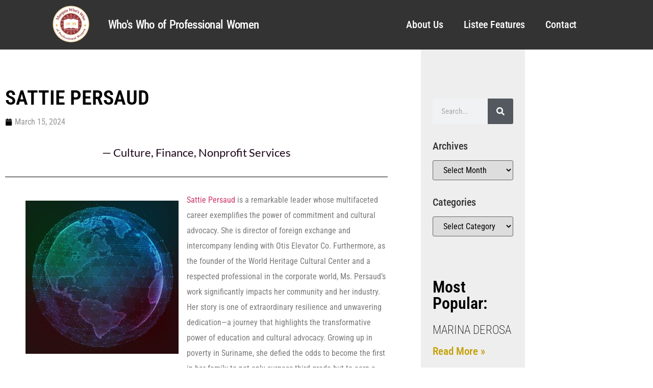

--- FILE ---
content_type: text/html; charset=UTF-8
request_url: https://whoswhoofprofessionalwomen.com/sattie-persaud/
body_size: 32447
content:
<!doctype html>
<html lang="en-US">
<head>
	<meta charset="UTF-8">
	<meta name="viewport" content="width=device-width, initial-scale=1">
	<link rel="profile" href="https://gmpg.org/xfn/11">
	<meta name='robots' content='index, follow, max-image-preview:large, max-snippet:-1, max-video-preview:-1' />

	<!-- This site is optimized with the Yoast SEO plugin v26.8 - https://yoast.com/product/yoast-seo-wordpress/ -->
	<title>SATTIE PERSAUD - Professional Women</title>
	<meta name="description" content="Sattie Persaud is director of foreign exchange and intercompany lending at Otis Elevator Co. and founded the World Heritage Cultural Center." />
	<link rel="canonical" href="https://whoswhoofprofessionalwomen.com/sattie-persaud/" />
	<meta property="og:locale" content="en_US" />
	<meta property="og:type" content="article" />
	<meta property="og:title" content="SATTIE PERSAUD - Professional Women" />
	<meta property="og:description" content="Sattie Persaud is director of foreign exchange and intercompany lending at Otis Elevator Co. and founded the World Heritage Cultural Center." />
	<meta property="og:url" content="https://whoswhoofprofessionalwomen.com/sattie-persaud/" />
	<meta property="og:site_name" content="Professional Women" />
	<meta property="article:published_time" content="2024-03-15T15:54:09+00:00" />
	<meta property="article:modified_time" content="2025-01-02T19:44:30+00:00" />
	<meta property="og:image" content="https://whoswhoofprofessionalwomen.com/wp-content/uploads/2018/10/Global_Networking2.jpg" />
	<meta property="og:image:width" content="2048" />
	<meta property="og:image:height" content="2048" />
	<meta property="og:image:type" content="image/jpeg" />
	<meta name="author" content="NTaylor" />
	<meta name="twitter:card" content="summary_large_image" />
	<meta name="twitter:label1" content="Written by" />
	<meta name="twitter:data1" content="NTaylor" />
	<meta name="twitter:label2" content="Est. reading time" />
	<meta name="twitter:data2" content="5 minutes" />
	<script type="application/ld+json" class="yoast-schema-graph">{"@context":"https://schema.org","@graph":[{"@type":"Article","@id":"https://whoswhoofprofessionalwomen.com/sattie-persaud/#article","isPartOf":{"@id":"https://whoswhoofprofessionalwomen.com/sattie-persaud/"},"author":{"name":"NTaylor","@id":"https://lfcdypol.elementor.cloud/#/schema/person/94e2c4c32032ec15643cc63f09fc3d8f"},"headline":"SATTIE PERSAUD","datePublished":"2024-03-15T15:54:09+00:00","dateModified":"2025-01-02T19:44:30+00:00","mainEntityOfPage":{"@id":"https://whoswhoofprofessionalwomen.com/sattie-persaud/"},"wordCount":1031,"commentCount":0,"publisher":{"@id":"https://lfcdypol.elementor.cloud/#organization"},"image":{"@id":"https://whoswhoofprofessionalwomen.com/sattie-persaud/#primaryimage"},"thumbnailUrl":"https://whoswhoofprofessionalwomen.com/wp-content/uploads/2018/10/Global_Networking2.jpg","keywords":["business","culture","finance","leadership","nonprofit management","Sattie Persaud"],"articleSection":["Culture","Finance","Nonprofit Services"],"inLanguage":"en-US","potentialAction":[{"@type":"CommentAction","name":"Comment","target":["https://whoswhoofprofessionalwomen.com/sattie-persaud/#respond"]}]},{"@type":"WebPage","@id":"https://whoswhoofprofessionalwomen.com/sattie-persaud/","url":"https://whoswhoofprofessionalwomen.com/sattie-persaud/","name":"SATTIE PERSAUD - Professional Women","isPartOf":{"@id":"https://lfcdypol.elementor.cloud/#website"},"primaryImageOfPage":{"@id":"https://whoswhoofprofessionalwomen.com/sattie-persaud/#primaryimage"},"image":{"@id":"https://whoswhoofprofessionalwomen.com/sattie-persaud/#primaryimage"},"thumbnailUrl":"https://whoswhoofprofessionalwomen.com/wp-content/uploads/2018/10/Global_Networking2.jpg","datePublished":"2024-03-15T15:54:09+00:00","dateModified":"2025-01-02T19:44:30+00:00","description":"Sattie Persaud is director of foreign exchange and intercompany lending at Otis Elevator Co. and founded the World Heritage Cultural Center.","breadcrumb":{"@id":"https://whoswhoofprofessionalwomen.com/sattie-persaud/#breadcrumb"},"inLanguage":"en-US","potentialAction":[{"@type":"ReadAction","target":["https://whoswhoofprofessionalwomen.com/sattie-persaud/"]}]},{"@type":"ImageObject","inLanguage":"en-US","@id":"https://whoswhoofprofessionalwomen.com/sattie-persaud/#primaryimage","url":"https://whoswhoofprofessionalwomen.com/wp-content/uploads/2018/10/Global_Networking2.jpg","contentUrl":"https://whoswhoofprofessionalwomen.com/wp-content/uploads/2018/10/Global_Networking2.jpg","width":2048,"height":2048},{"@type":"BreadcrumbList","@id":"https://whoswhoofprofessionalwomen.com/sattie-persaud/#breadcrumb","itemListElement":[{"@type":"ListItem","position":1,"name":"Home","item":"https://whoswhoofprofessionalwomen.com/"},{"@type":"ListItem","position":2,"name":"Listee Features","item":"https://whoswhoofprofessionalwomen.com/listee-features/"},{"@type":"ListItem","position":3,"name":"SATTIE PERSAUD"}]},{"@type":"WebSite","@id":"https://lfcdypol.elementor.cloud/#website","url":"https://lfcdypol.elementor.cloud/","name":"Professional Women","description":"","publisher":{"@id":"https://lfcdypol.elementor.cloud/#organization"},"potentialAction":[{"@type":"SearchAction","target":{"@type":"EntryPoint","urlTemplate":"https://lfcdypol.elementor.cloud/?s={search_term_string}"},"query-input":{"@type":"PropertyValueSpecification","valueRequired":true,"valueName":"search_term_string"}}],"inLanguage":"en-US"},{"@type":"Organization","@id":"https://lfcdypol.elementor.cloud/#organization","name":"Professional Women","url":"https://lfcdypol.elementor.cloud/","logo":{"@type":"ImageObject","inLanguage":"en-US","@id":"https://lfcdypol.elementor.cloud/#/schema/logo/image/","url":"https://whoswhoofprofessionalwomen.com/wp-content/uploads/2022/11/MWW-of-Pro-women.png","contentUrl":"https://whoswhoofprofessionalwomen.com/wp-content/uploads/2022/11/MWW-of-Pro-women.png","width":418,"height":418,"caption":"Professional Women"},"image":{"@id":"https://lfcdypol.elementor.cloud/#/schema/logo/image/"}},{"@type":"Person","@id":"https://lfcdypol.elementor.cloud/#/schema/person/94e2c4c32032ec15643cc63f09fc3d8f","name":"NTaylor","image":{"@type":"ImageObject","inLanguage":"en-US","@id":"https://lfcdypol.elementor.cloud/#/schema/person/image/","url":"https://secure.gravatar.com/avatar/21e16bf272079cc49f4ddd13068b4b84b886885941c0c05957587200ec5e1154?s=96&d=mm&r=g","contentUrl":"https://secure.gravatar.com/avatar/21e16bf272079cc49f4ddd13068b4b84b886885941c0c05957587200ec5e1154?s=96&d=mm&r=g","caption":"NTaylor"},"url":"https://whoswhoofprofessionalwomen.com/author/ntaylor/"}]}</script>
	<!-- / Yoast SEO plugin. -->


<link rel="alternate" type="application/rss+xml" title="Professional Women &raquo; Feed" href="https://whoswhoofprofessionalwomen.com/feed/" />
<link rel="alternate" type="application/rss+xml" title="Professional Women &raquo; Comments Feed" href="https://whoswhoofprofessionalwomen.com/comments/feed/" />
<link rel="alternate" type="application/rss+xml" title="Professional Women &raquo; SATTIE PERSAUD Comments Feed" href="https://whoswhoofprofessionalwomen.com/sattie-persaud/feed/" />
<link rel="alternate" title="oEmbed (JSON)" type="application/json+oembed" href="https://whoswhoofprofessionalwomen.com/wp-json/oembed/1.0/embed?url=https%3A%2F%2Fwhoswhoofprofessionalwomen.com%2Fsattie-persaud%2F" />
<link rel="alternate" title="oEmbed (XML)" type="text/xml+oembed" href="https://whoswhoofprofessionalwomen.com/wp-json/oembed/1.0/embed?url=https%3A%2F%2Fwhoswhoofprofessionalwomen.com%2Fsattie-persaud%2F&#038;format=xml" />
<style id='wp-img-auto-sizes-contain-inline-css'>
img:is([sizes=auto i],[sizes^="auto," i]){contain-intrinsic-size:3000px 1500px}
/*# sourceURL=wp-img-auto-sizes-contain-inline-css */
</style>

<link rel='stylesheet' id='genesis-blocks-style-css-css' href='https://whoswhoofprofessionalwomen.com/wp-content/plugins/genesis-blocks/dist/style-blocks.build.css?ver=1766002485' media='all' />
<style id='wp-emoji-styles-inline-css'>

	img.wp-smiley, img.emoji {
		display: inline !important;
		border: none !important;
		box-shadow: none !important;
		height: 1em !important;
		width: 1em !important;
		margin: 0 0.07em !important;
		vertical-align: -0.1em !important;
		background: none !important;
		padding: 0 !important;
	}
/*# sourceURL=wp-emoji-styles-inline-css */
</style>
<link rel='stylesheet' id='wp-block-library-css' href='https://whoswhoofprofessionalwomen.com/wp-includes/css/dist/block-library/style.min.css?ver=6.9' media='all' />
<style id='global-styles-inline-css'>
:root{--wp--preset--aspect-ratio--square: 1;--wp--preset--aspect-ratio--4-3: 4/3;--wp--preset--aspect-ratio--3-4: 3/4;--wp--preset--aspect-ratio--3-2: 3/2;--wp--preset--aspect-ratio--2-3: 2/3;--wp--preset--aspect-ratio--16-9: 16/9;--wp--preset--aspect-ratio--9-16: 9/16;--wp--preset--color--black: #000000;--wp--preset--color--cyan-bluish-gray: #abb8c3;--wp--preset--color--white: #ffffff;--wp--preset--color--pale-pink: #f78da7;--wp--preset--color--vivid-red: #cf2e2e;--wp--preset--color--luminous-vivid-orange: #ff6900;--wp--preset--color--luminous-vivid-amber: #fcb900;--wp--preset--color--light-green-cyan: #7bdcb5;--wp--preset--color--vivid-green-cyan: #00d084;--wp--preset--color--pale-cyan-blue: #8ed1fc;--wp--preset--color--vivid-cyan-blue: #0693e3;--wp--preset--color--vivid-purple: #9b51e0;--wp--preset--gradient--vivid-cyan-blue-to-vivid-purple: linear-gradient(135deg,rgb(6,147,227) 0%,rgb(155,81,224) 100%);--wp--preset--gradient--light-green-cyan-to-vivid-green-cyan: linear-gradient(135deg,rgb(122,220,180) 0%,rgb(0,208,130) 100%);--wp--preset--gradient--luminous-vivid-amber-to-luminous-vivid-orange: linear-gradient(135deg,rgb(252,185,0) 0%,rgb(255,105,0) 100%);--wp--preset--gradient--luminous-vivid-orange-to-vivid-red: linear-gradient(135deg,rgb(255,105,0) 0%,rgb(207,46,46) 100%);--wp--preset--gradient--very-light-gray-to-cyan-bluish-gray: linear-gradient(135deg,rgb(238,238,238) 0%,rgb(169,184,195) 100%);--wp--preset--gradient--cool-to-warm-spectrum: linear-gradient(135deg,rgb(74,234,220) 0%,rgb(151,120,209) 20%,rgb(207,42,186) 40%,rgb(238,44,130) 60%,rgb(251,105,98) 80%,rgb(254,248,76) 100%);--wp--preset--gradient--blush-light-purple: linear-gradient(135deg,rgb(255,206,236) 0%,rgb(152,150,240) 100%);--wp--preset--gradient--blush-bordeaux: linear-gradient(135deg,rgb(254,205,165) 0%,rgb(254,45,45) 50%,rgb(107,0,62) 100%);--wp--preset--gradient--luminous-dusk: linear-gradient(135deg,rgb(255,203,112) 0%,rgb(199,81,192) 50%,rgb(65,88,208) 100%);--wp--preset--gradient--pale-ocean: linear-gradient(135deg,rgb(255,245,203) 0%,rgb(182,227,212) 50%,rgb(51,167,181) 100%);--wp--preset--gradient--electric-grass: linear-gradient(135deg,rgb(202,248,128) 0%,rgb(113,206,126) 100%);--wp--preset--gradient--midnight: linear-gradient(135deg,rgb(2,3,129) 0%,rgb(40,116,252) 100%);--wp--preset--font-size--small: 13px;--wp--preset--font-size--medium: 20px;--wp--preset--font-size--large: 36px;--wp--preset--font-size--x-large: 42px;--wp--preset--spacing--20: 0.44rem;--wp--preset--spacing--30: 0.67rem;--wp--preset--spacing--40: 1rem;--wp--preset--spacing--50: 1.5rem;--wp--preset--spacing--60: 2.25rem;--wp--preset--spacing--70: 3.38rem;--wp--preset--spacing--80: 5.06rem;--wp--preset--shadow--natural: 6px 6px 9px rgba(0, 0, 0, 0.2);--wp--preset--shadow--deep: 12px 12px 50px rgba(0, 0, 0, 0.4);--wp--preset--shadow--sharp: 6px 6px 0px rgba(0, 0, 0, 0.2);--wp--preset--shadow--outlined: 6px 6px 0px -3px rgb(255, 255, 255), 6px 6px rgb(0, 0, 0);--wp--preset--shadow--crisp: 6px 6px 0px rgb(0, 0, 0);}:root { --wp--style--global--content-size: 800px;--wp--style--global--wide-size: 1200px; }:where(body) { margin: 0; }.wp-site-blocks > .alignleft { float: left; margin-right: 2em; }.wp-site-blocks > .alignright { float: right; margin-left: 2em; }.wp-site-blocks > .aligncenter { justify-content: center; margin-left: auto; margin-right: auto; }:where(.wp-site-blocks) > * { margin-block-start: 24px; margin-block-end: 0; }:where(.wp-site-blocks) > :first-child { margin-block-start: 0; }:where(.wp-site-blocks) > :last-child { margin-block-end: 0; }:root { --wp--style--block-gap: 24px; }:root :where(.is-layout-flow) > :first-child{margin-block-start: 0;}:root :where(.is-layout-flow) > :last-child{margin-block-end: 0;}:root :where(.is-layout-flow) > *{margin-block-start: 24px;margin-block-end: 0;}:root :where(.is-layout-constrained) > :first-child{margin-block-start: 0;}:root :where(.is-layout-constrained) > :last-child{margin-block-end: 0;}:root :where(.is-layout-constrained) > *{margin-block-start: 24px;margin-block-end: 0;}:root :where(.is-layout-flex){gap: 24px;}:root :where(.is-layout-grid){gap: 24px;}.is-layout-flow > .alignleft{float: left;margin-inline-start: 0;margin-inline-end: 2em;}.is-layout-flow > .alignright{float: right;margin-inline-start: 2em;margin-inline-end: 0;}.is-layout-flow > .aligncenter{margin-left: auto !important;margin-right: auto !important;}.is-layout-constrained > .alignleft{float: left;margin-inline-start: 0;margin-inline-end: 2em;}.is-layout-constrained > .alignright{float: right;margin-inline-start: 2em;margin-inline-end: 0;}.is-layout-constrained > .aligncenter{margin-left: auto !important;margin-right: auto !important;}.is-layout-constrained > :where(:not(.alignleft):not(.alignright):not(.alignfull)){max-width: var(--wp--style--global--content-size);margin-left: auto !important;margin-right: auto !important;}.is-layout-constrained > .alignwide{max-width: var(--wp--style--global--wide-size);}body .is-layout-flex{display: flex;}.is-layout-flex{flex-wrap: wrap;align-items: center;}.is-layout-flex > :is(*, div){margin: 0;}body .is-layout-grid{display: grid;}.is-layout-grid > :is(*, div){margin: 0;}body{padding-top: 0px;padding-right: 0px;padding-bottom: 0px;padding-left: 0px;}a:where(:not(.wp-element-button)){text-decoration: underline;}:root :where(.wp-element-button, .wp-block-button__link){background-color: #32373c;border-width: 0;color: #fff;font-family: inherit;font-size: inherit;font-style: inherit;font-weight: inherit;letter-spacing: inherit;line-height: inherit;padding-top: calc(0.667em + 2px);padding-right: calc(1.333em + 2px);padding-bottom: calc(0.667em + 2px);padding-left: calc(1.333em + 2px);text-decoration: none;text-transform: inherit;}.has-black-color{color: var(--wp--preset--color--black) !important;}.has-cyan-bluish-gray-color{color: var(--wp--preset--color--cyan-bluish-gray) !important;}.has-white-color{color: var(--wp--preset--color--white) !important;}.has-pale-pink-color{color: var(--wp--preset--color--pale-pink) !important;}.has-vivid-red-color{color: var(--wp--preset--color--vivid-red) !important;}.has-luminous-vivid-orange-color{color: var(--wp--preset--color--luminous-vivid-orange) !important;}.has-luminous-vivid-amber-color{color: var(--wp--preset--color--luminous-vivid-amber) !important;}.has-light-green-cyan-color{color: var(--wp--preset--color--light-green-cyan) !important;}.has-vivid-green-cyan-color{color: var(--wp--preset--color--vivid-green-cyan) !important;}.has-pale-cyan-blue-color{color: var(--wp--preset--color--pale-cyan-blue) !important;}.has-vivid-cyan-blue-color{color: var(--wp--preset--color--vivid-cyan-blue) !important;}.has-vivid-purple-color{color: var(--wp--preset--color--vivid-purple) !important;}.has-black-background-color{background-color: var(--wp--preset--color--black) !important;}.has-cyan-bluish-gray-background-color{background-color: var(--wp--preset--color--cyan-bluish-gray) !important;}.has-white-background-color{background-color: var(--wp--preset--color--white) !important;}.has-pale-pink-background-color{background-color: var(--wp--preset--color--pale-pink) !important;}.has-vivid-red-background-color{background-color: var(--wp--preset--color--vivid-red) !important;}.has-luminous-vivid-orange-background-color{background-color: var(--wp--preset--color--luminous-vivid-orange) !important;}.has-luminous-vivid-amber-background-color{background-color: var(--wp--preset--color--luminous-vivid-amber) !important;}.has-light-green-cyan-background-color{background-color: var(--wp--preset--color--light-green-cyan) !important;}.has-vivid-green-cyan-background-color{background-color: var(--wp--preset--color--vivid-green-cyan) !important;}.has-pale-cyan-blue-background-color{background-color: var(--wp--preset--color--pale-cyan-blue) !important;}.has-vivid-cyan-blue-background-color{background-color: var(--wp--preset--color--vivid-cyan-blue) !important;}.has-vivid-purple-background-color{background-color: var(--wp--preset--color--vivid-purple) !important;}.has-black-border-color{border-color: var(--wp--preset--color--black) !important;}.has-cyan-bluish-gray-border-color{border-color: var(--wp--preset--color--cyan-bluish-gray) !important;}.has-white-border-color{border-color: var(--wp--preset--color--white) !important;}.has-pale-pink-border-color{border-color: var(--wp--preset--color--pale-pink) !important;}.has-vivid-red-border-color{border-color: var(--wp--preset--color--vivid-red) !important;}.has-luminous-vivid-orange-border-color{border-color: var(--wp--preset--color--luminous-vivid-orange) !important;}.has-luminous-vivid-amber-border-color{border-color: var(--wp--preset--color--luminous-vivid-amber) !important;}.has-light-green-cyan-border-color{border-color: var(--wp--preset--color--light-green-cyan) !important;}.has-vivid-green-cyan-border-color{border-color: var(--wp--preset--color--vivid-green-cyan) !important;}.has-pale-cyan-blue-border-color{border-color: var(--wp--preset--color--pale-cyan-blue) !important;}.has-vivid-cyan-blue-border-color{border-color: var(--wp--preset--color--vivid-cyan-blue) !important;}.has-vivid-purple-border-color{border-color: var(--wp--preset--color--vivid-purple) !important;}.has-vivid-cyan-blue-to-vivid-purple-gradient-background{background: var(--wp--preset--gradient--vivid-cyan-blue-to-vivid-purple) !important;}.has-light-green-cyan-to-vivid-green-cyan-gradient-background{background: var(--wp--preset--gradient--light-green-cyan-to-vivid-green-cyan) !important;}.has-luminous-vivid-amber-to-luminous-vivid-orange-gradient-background{background: var(--wp--preset--gradient--luminous-vivid-amber-to-luminous-vivid-orange) !important;}.has-luminous-vivid-orange-to-vivid-red-gradient-background{background: var(--wp--preset--gradient--luminous-vivid-orange-to-vivid-red) !important;}.has-very-light-gray-to-cyan-bluish-gray-gradient-background{background: var(--wp--preset--gradient--very-light-gray-to-cyan-bluish-gray) !important;}.has-cool-to-warm-spectrum-gradient-background{background: var(--wp--preset--gradient--cool-to-warm-spectrum) !important;}.has-blush-light-purple-gradient-background{background: var(--wp--preset--gradient--blush-light-purple) !important;}.has-blush-bordeaux-gradient-background{background: var(--wp--preset--gradient--blush-bordeaux) !important;}.has-luminous-dusk-gradient-background{background: var(--wp--preset--gradient--luminous-dusk) !important;}.has-pale-ocean-gradient-background{background: var(--wp--preset--gradient--pale-ocean) !important;}.has-electric-grass-gradient-background{background: var(--wp--preset--gradient--electric-grass) !important;}.has-midnight-gradient-background{background: var(--wp--preset--gradient--midnight) !important;}.has-small-font-size{font-size: var(--wp--preset--font-size--small) !important;}.has-medium-font-size{font-size: var(--wp--preset--font-size--medium) !important;}.has-large-font-size{font-size: var(--wp--preset--font-size--large) !important;}.has-x-large-font-size{font-size: var(--wp--preset--font-size--x-large) !important;}
:root :where(.wp-block-pullquote){font-size: 1.5em;line-height: 1.6;}
/*# sourceURL=global-styles-inline-css */
</style>
<link rel='stylesheet' id='hello-elementor-css' href='https://whoswhoofprofessionalwomen.com/wp-content/themes/hello-elementor/assets/css/reset.css?ver=3.4.6' media='all' />
<link rel='stylesheet' id='hello-elementor-theme-style-css' href='https://whoswhoofprofessionalwomen.com/wp-content/themes/hello-elementor/assets/css/theme.css?ver=3.4.6' media='all' />
<link rel='stylesheet' id='hello-elementor-header-footer-css' href='https://whoswhoofprofessionalwomen.com/wp-content/themes/hello-elementor/assets/css/header-footer.css?ver=3.4.6' media='all' />
<link rel='stylesheet' id='elementor-frontend-css' href='https://whoswhoofprofessionalwomen.com/wp-content/plugins/elementor/assets/css/frontend.min.css?ver=3.34.2' media='all' />
<style id='elementor-frontend-inline-css'>
.elementor-kit-10424{--e-global-color-primary:#6EC1E4;--e-global-color-secondary:#54595F;--e-global-color-text:#7A7A7A;--e-global-color-accent:#61CE70;--e-global-typography-primary-font-family:"Roboto Condensed";--e-global-typography-primary-font-weight:600;--e-global-typography-secondary-font-family:"Roboto Condensed";--e-global-typography-secondary-font-weight:400;--e-global-typography-text-font-family:"Roboto Condensed";--e-global-typography-text-font-weight:400;--e-global-typography-accent-font-family:"Roboto Condensed";--e-global-typography-accent-font-weight:500;--e-global-typography-57d1ab2-font-family:"Roboto Condensed";font-family:"Roboto Condensed", Sans-serif;}.elementor-kit-10424 e-page-transition{background-color:#FFBC7D;}.elementor-section.elementor-section-boxed > .elementor-container{max-width:1030px;}.e-con{--container-max-width:1030px;}.elementor-widget:not(:last-child){margin-block-end:15px;}.elementor-element{--widgets-spacing:15px 15px;--widgets-spacing-row:15px;--widgets-spacing-column:15px;}{}h1.entry-title{display:var(--page-title-display);}.site-header .site-branding{flex-direction:column;align-items:stretch;}.site-header{padding-inline-end:0px;padding-inline-start:0px;}.site-footer .site-branding{flex-direction:column;align-items:stretch;}@media(max-width:1024px){.elementor-section.elementor-section-boxed > .elementor-container{max-width:1024px;}.e-con{--container-max-width:1024px;}}@media(max-width:767px){.elementor-section.elementor-section-boxed > .elementor-container{max-width:767px;}.e-con{--container-max-width:767px;}}
.elementor-10432 .elementor-element.elementor-element-163c4388:not(.elementor-motion-effects-element-type-background), .elementor-10432 .elementor-element.elementor-element-163c4388 > .elementor-motion-effects-container > .elementor-motion-effects-layer{background-color:#333333;}.elementor-10432 .elementor-element.elementor-element-163c4388 > .elementor-container{max-width:1600px;min-height:0px;}.elementor-10432 .elementor-element.elementor-element-163c4388{transition:background 0.3s, border 0.3s, border-radius 0.3s, box-shadow 0.3s;}.elementor-10432 .elementor-element.elementor-element-163c4388 > .elementor-background-overlay{transition:background 0.3s, border-radius 0.3s, opacity 0.3s;}.elementor-bc-flex-widget .elementor-10432 .elementor-element.elementor-element-6f6e42b.elementor-column .elementor-widget-wrap{align-items:center;}.elementor-10432 .elementor-element.elementor-element-6f6e42b.elementor-column.elementor-element[data-element_type="column"] > .elementor-widget-wrap.elementor-element-populated{align-content:center;align-items:center;}.elementor-10432 .elementor-element.elementor-element-6f6e42b.elementor-column > .elementor-widget-wrap{justify-content:center;}.elementor-10432 .elementor-element.elementor-element-6f6e42b > .elementor-widget-wrap > .elementor-widget:not(.elementor-widget__width-auto):not(.elementor-widget__width-initial):not(:last-child):not(.elementor-absolute){margin-block-end:10px;}.elementor-10432 .elementor-element.elementor-element-6f6e42b > .elementor-element-populated{text-align:end;}.elementor-widget-image .widget-image-caption{color:var( --e-global-color-text );font-family:var( --e-global-typography-text-font-family ), Sans-serif;font-weight:var( --e-global-typography-text-font-weight );}.elementor-bc-flex-widget .elementor-10432 .elementor-element.elementor-element-49a8563.elementor-column .elementor-widget-wrap{align-items:center;}.elementor-10432 .elementor-element.elementor-element-49a8563.elementor-column.elementor-element[data-element_type="column"] > .elementor-widget-wrap.elementor-element-populated{align-content:center;align-items:center;}.elementor-10432 .elementor-element.elementor-element-49a8563 > .elementor-element-populated{margin:15px 15px 15px 15px;--e-column-margin-right:15px;--e-column-margin-left:15px;}.elementor-widget-heading .elementor-heading-title{font-family:var( --e-global-typography-primary-font-family ), Sans-serif;font-weight:var( --e-global-typography-primary-font-weight );color:var( --e-global-color-primary );}.elementor-10432 .elementor-element.elementor-element-a42fd2f{text-align:start;}.elementor-10432 .elementor-element.elementor-element-a42fd2f .elementor-heading-title{font-family:"Roboto Condensed", Sans-serif;font-size:23px;font-weight:500;line-height:21px;letter-spacing:-0.7px;word-spacing:2px;color:#FFFFFF;}.elementor-bc-flex-widget .elementor-10432 .elementor-element.elementor-element-22dc1a2f.elementor-column .elementor-widget-wrap{align-items:center;}.elementor-10432 .elementor-element.elementor-element-22dc1a2f.elementor-column.elementor-element[data-element_type="column"] > .elementor-widget-wrap.elementor-element-populated{align-content:center;align-items:center;}.elementor-10432 .elementor-element.elementor-element-22dc1a2f > .elementor-element-populated{margin:0px 0px 0px 0px;--e-column-margin-right:0px;--e-column-margin-left:0px;}.elementor-widget-nav-menu .elementor-nav-menu .elementor-item{font-family:var( --e-global-typography-primary-font-family ), Sans-serif;font-weight:var( --e-global-typography-primary-font-weight );}.elementor-widget-nav-menu .elementor-nav-menu--main .elementor-item{color:var( --e-global-color-text );fill:var( --e-global-color-text );}.elementor-widget-nav-menu .elementor-nav-menu--main .elementor-item:hover,
					.elementor-widget-nav-menu .elementor-nav-menu--main .elementor-item.elementor-item-active,
					.elementor-widget-nav-menu .elementor-nav-menu--main .elementor-item.highlighted,
					.elementor-widget-nav-menu .elementor-nav-menu--main .elementor-item:focus{color:var( --e-global-color-accent );fill:var( --e-global-color-accent );}.elementor-widget-nav-menu .elementor-nav-menu--main:not(.e--pointer-framed) .elementor-item:before,
					.elementor-widget-nav-menu .elementor-nav-menu--main:not(.e--pointer-framed) .elementor-item:after{background-color:var( --e-global-color-accent );}.elementor-widget-nav-menu .e--pointer-framed .elementor-item:before,
					.elementor-widget-nav-menu .e--pointer-framed .elementor-item:after{border-color:var( --e-global-color-accent );}.elementor-widget-nav-menu{--e-nav-menu-divider-color:var( --e-global-color-text );}.elementor-widget-nav-menu .elementor-nav-menu--dropdown .elementor-item, .elementor-widget-nav-menu .elementor-nav-menu--dropdown  .elementor-sub-item{font-family:var( --e-global-typography-accent-font-family ), Sans-serif;font-weight:var( --e-global-typography-accent-font-weight );}.elementor-10432 .elementor-element.elementor-element-24b5072 .elementor-menu-toggle{margin:0 auto;}.elementor-10432 .elementor-element.elementor-element-24b5072 .elementor-nav-menu .elementor-item{font-family:"Roboto Condensed", Sans-serif;font-size:20px;font-weight:500;line-height:37px;letter-spacing:-0.1px;}.elementor-10432 .elementor-element.elementor-element-24b5072 .elementor-nav-menu--main .elementor-item{color:#FFFFFF;fill:#FFFFFF;}.elementor-10432 .elementor-element.elementor-element-24b5072 .elementor-nav-menu--main .elementor-item:hover,
					.elementor-10432 .elementor-element.elementor-element-24b5072 .elementor-nav-menu--main .elementor-item.elementor-item-active,
					.elementor-10432 .elementor-element.elementor-element-24b5072 .elementor-nav-menu--main .elementor-item.highlighted,
					.elementor-10432 .elementor-element.elementor-element-24b5072 .elementor-nav-menu--main .elementor-item:focus{color:#ECB800;fill:#ECB800;}.elementor-10432 .elementor-element.elementor-element-24b5072 .elementor-nav-menu--dropdown .elementor-item, .elementor-10432 .elementor-element.elementor-element-24b5072 .elementor-nav-menu--dropdown  .elementor-sub-item{font-family:"Roboto Condensed", Sans-serif;font-weight:500;}.elementor-10432 .elementor-element.elementor-element-24b5072 .elementor-nav-menu--dropdown{border-style:none;}.elementor-10432 .elementor-element.elementor-element-24b5072 .elementor-nav-menu--dropdown li:not(:last-child){border-style:none;border-bottom-width:0px;}.elementor-10432 .elementor-element.elementor-element-24b5072 div.elementor-menu-toggle{color:#FFFFFF;}.elementor-10432 .elementor-element.elementor-element-24b5072 div.elementor-menu-toggle svg{fill:#FFFFFF;}.elementor-theme-builder-content-area{height:400px;}.elementor-location-header:before, .elementor-location-footer:before{content:"";display:table;clear:both;}@media(min-width:768px){.elementor-10432 .elementor-element.elementor-element-66387cd{width:7.014%;}.elementor-10432 .elementor-element.elementor-element-6f6e42b{width:7.588%;}.elementor-10432 .elementor-element.elementor-element-49a8563{width:35.923%;}.elementor-10432 .elementor-element.elementor-element-22dc1a2f{width:49.475%;}}@media(max-width:1024px){.elementor-10432 .elementor-element.elementor-element-163c4388{padding:30px 20px 30px 20px;}.elementor-10432 .elementor-element.elementor-element-24b5072 .elementor-nav-menu--dropdown a{padding-left:25px;padding-right:25px;padding-top:20px;padding-bottom:20px;}.elementor-10432 .elementor-element.elementor-element-24b5072 .elementor-nav-menu--main > .elementor-nav-menu > li > .elementor-nav-menu--dropdown, .elementor-10432 .elementor-element.elementor-element-24b5072 .elementor-nav-menu__container.elementor-nav-menu--dropdown{margin-top:25px !important;}}@media(max-width:767px){.elementor-10432 .elementor-element.elementor-element-163c4388 > .elementor-container{max-width:1600px;}.elementor-10432 .elementor-element.elementor-element-163c4388{padding:0px 0px 0px 0px;}.elementor-10432 .elementor-element.elementor-element-6f6e42b{width:100%;}.elementor-10432 .elementor-element.elementor-element-3105dd8{text-align:center;}.elementor-10432 .elementor-element.elementor-element-a42fd2f > .elementor-widget-container{margin:0px 0px 0px 0px;padding:0px 0px 0px 0px;}.elementor-10432 .elementor-element.elementor-element-a42fd2f{text-align:center;}.elementor-10432 .elementor-element.elementor-element-a42fd2f .elementor-heading-title{font-size:16px;line-height:0.2em;letter-spacing:0px;word-spacing:0.1em;}.elementor-10432 .elementor-element.elementor-element-22dc1a2f{width:100%;}.elementor-10432 .elementor-element.elementor-element-22dc1a2f > .elementor-widget-wrap > .elementor-widget:not(.elementor-widget__width-auto):not(.elementor-widget__width-initial):not(:last-child):not(.elementor-absolute){margin-block-end:0px;}.elementor-10432 .elementor-element.elementor-element-24b5072 .elementor-nav-menu--main .elementor-item{padding-left:0px;padding-right:0px;}.elementor-10432 .elementor-element.elementor-element-24b5072{--e-nav-menu-horizontal-menu-item-margin:calc( 0px / 2 );}.elementor-10432 .elementor-element.elementor-element-24b5072 .elementor-nav-menu--main:not(.elementor-nav-menu--layout-horizontal) .elementor-nav-menu > li:not(:last-child){margin-bottom:0px;}.elementor-10432 .elementor-element.elementor-element-24b5072 .elementor-nav-menu--dropdown a{padding-left:20px;padding-right:20px;padding-top:26px;padding-bottom:26px;}.elementor-10432 .elementor-element.elementor-element-24b5072 .elementor-nav-menu--main > .elementor-nav-menu > li > .elementor-nav-menu--dropdown, .elementor-10432 .elementor-element.elementor-element-24b5072 .elementor-nav-menu__container.elementor-nav-menu--dropdown{margin-top:7px !important;}}
.elementor-15552 .elementor-element.elementor-element-6d921c90:not(.elementor-motion-effects-element-type-background), .elementor-15552 .elementor-element.elementor-element-6d921c90 > .elementor-motion-effects-container > .elementor-motion-effects-layer{background-color:#333333;}.elementor-15552 .elementor-element.elementor-element-6d921c90 > .elementor-container{max-width:1600px;}.elementor-15552 .elementor-element.elementor-element-6d921c90{transition:background 0.3s, border 0.3s, border-radius 0.3s, box-shadow 0.3s;padding:25px 0px 25px 0px;}.elementor-15552 .elementor-element.elementor-element-6d921c90 > .elementor-background-overlay{transition:background 0.3s, border-radius 0.3s, opacity 0.3s;}.elementor-15552 .elementor-element.elementor-element-191c886c > .elementor-element-populated{margin:0px 0px 0px 0px;--e-column-margin-right:0px;--e-column-margin-left:0px;padding:0px 0px 0px 0px;}.elementor-widget-search-form input[type="search"].elementor-search-form__input{font-family:var( --e-global-typography-text-font-family ), Sans-serif;font-weight:var( --e-global-typography-text-font-weight );}.elementor-widget-search-form .elementor-search-form__input,
					.elementor-widget-search-form .elementor-search-form__icon,
					.elementor-widget-search-form .elementor-lightbox .dialog-lightbox-close-button,
					.elementor-widget-search-form .elementor-lightbox .dialog-lightbox-close-button:hover,
					.elementor-widget-search-form.elementor-search-form--skin-full_screen input[type="search"].elementor-search-form__input{color:var( --e-global-color-text );fill:var( --e-global-color-text );}.elementor-widget-search-form .elementor-search-form__submit{font-family:var( --e-global-typography-text-font-family ), Sans-serif;font-weight:var( --e-global-typography-text-font-weight );background-color:var( --e-global-color-secondary );}.elementor-15552 .elementor-element.elementor-element-3e64bcc7 .elementor-search-form__container{min-height:40px;}.elementor-15552 .elementor-element.elementor-element-3e64bcc7 .elementor-search-form__submit{min-width:40px;}body:not(.rtl) .elementor-15552 .elementor-element.elementor-element-3e64bcc7 .elementor-search-form__icon{padding-left:calc(40px / 3);}body.rtl .elementor-15552 .elementor-element.elementor-element-3e64bcc7 .elementor-search-form__icon{padding-right:calc(40px / 3);}.elementor-15552 .elementor-element.elementor-element-3e64bcc7 .elementor-search-form__input, .elementor-15552 .elementor-element.elementor-element-3e64bcc7.elementor-search-form--button-type-text .elementor-search-form__submit{padding-left:calc(40px / 3);padding-right:calc(40px / 3);}.elementor-15552 .elementor-element.elementor-element-3e64bcc7 .elementor-search-form__input,
					.elementor-15552 .elementor-element.elementor-element-3e64bcc7 .elementor-search-form__icon,
					.elementor-15552 .elementor-element.elementor-element-3e64bcc7 .elementor-lightbox .dialog-lightbox-close-button,
					.elementor-15552 .elementor-element.elementor-element-3e64bcc7 .elementor-lightbox .dialog-lightbox-close-button:hover,
					.elementor-15552 .elementor-element.elementor-element-3e64bcc7.elementor-search-form--skin-full_screen input[type="search"].elementor-search-form__input{color:#FFFFFF;fill:#FFFFFF;}.elementor-15552 .elementor-element.elementor-element-3e64bcc7:not(.elementor-search-form--skin-full_screen) .elementor-search-form__container{background-color:#02010100;border-radius:3px;}.elementor-15552 .elementor-element.elementor-element-3e64bcc7.elementor-search-form--skin-full_screen input[type="search"].elementor-search-form__input{background-color:#02010100;border-radius:3px;}.elementor-widget-divider{--divider-color:var( --e-global-color-secondary );}.elementor-widget-divider .elementor-divider__text{color:var( --e-global-color-secondary );font-family:var( --e-global-typography-secondary-font-family ), Sans-serif;font-weight:var( --e-global-typography-secondary-font-weight );}.elementor-widget-divider.elementor-view-stacked .elementor-icon{background-color:var( --e-global-color-secondary );}.elementor-widget-divider.elementor-view-framed .elementor-icon, .elementor-widget-divider.elementor-view-default .elementor-icon{color:var( --e-global-color-secondary );border-color:var( --e-global-color-secondary );}.elementor-widget-divider.elementor-view-framed .elementor-icon, .elementor-widget-divider.elementor-view-default .elementor-icon svg{fill:var( --e-global-color-secondary );}.elementor-15552 .elementor-element.elementor-element-2ebd2b9b{--divider-border-style:solid;--divider-color:#EBBC00;--divider-border-width:1px;}.elementor-15552 .elementor-element.elementor-element-2ebd2b9b .elementor-divider-separator{width:100%;}.elementor-15552 .elementor-element.elementor-element-2ebd2b9b .elementor-divider{padding-block-start:15px;padding-block-end:15px;}.elementor-15552 .elementor-element.elementor-element-4cfdd6c9{padding:10px 10px 10px 10px;}.elementor-15552 .elementor-element.elementor-element-150cb071 > .elementor-widget-wrap > .elementor-widget:not(.elementor-widget__width-auto):not(.elementor-widget__width-initial):not(:last-child):not(.elementor-absolute){margin-block-end:20px;}.elementor-15552 .elementor-element.elementor-element-150cb071 > .elementor-element-populated{padding:8px 0px 0px 13px;}.elementor-15552 .elementor-element.elementor-element-150cb071{z-index:6;}.elementor-widget-heading .elementor-heading-title{font-family:var( --e-global-typography-primary-font-family ), Sans-serif;font-weight:var( --e-global-typography-primary-font-weight );color:var( --e-global-color-primary );}.elementor-15552 .elementor-element.elementor-element-44b595fb .elementor-heading-title{font-family:"Roboto Condensed", Sans-serif;font-size:20px;font-weight:500;line-height:1.5px;color:#FFFFFF;}.elementor-widget-text-editor{font-family:var( --e-global-typography-text-font-family ), Sans-serif;font-weight:var( --e-global-typography-text-font-weight );color:var( --e-global-color-text );}.elementor-widget-text-editor.elementor-drop-cap-view-stacked .elementor-drop-cap{background-color:var( --e-global-color-primary );}.elementor-widget-text-editor.elementor-drop-cap-view-framed .elementor-drop-cap, .elementor-widget-text-editor.elementor-drop-cap-view-default .elementor-drop-cap{color:var( --e-global-color-primary );border-color:var( --e-global-color-primary );}.elementor-15552 .elementor-element.elementor-element-767b69d8{font-family:"Roboto Condensed", Sans-serif;font-size:14px;font-weight:400;color:#FFFFFF;}.elementor-15552 .elementor-element.elementor-element-68e851a6 .elementor-repeater-item-4e0cd22.elementor-social-icon{background-color:#1B44DA;}.elementor-15552 .elementor-element.elementor-element-68e851a6{--grid-template-columns:repeat(0, auto);--icon-size:15px;--grid-column-gap:5px;--grid-row-gap:0px;}.elementor-15552 .elementor-element.elementor-element-68e851a6 .elementor-widget-container{text-align:left;}.elementor-15552 .elementor-element.elementor-element-3a84bb59 .elementor-heading-title{font-family:"Roboto Condensed", Sans-serif;font-size:20px;font-weight:500;line-height:1.5px;color:#FFFFFF;}.elementor-15552 .elementor-element.elementor-element-254db4f8{text-align:start;font-family:"Roboto Condensed", Sans-serif;font-size:14px;font-weight:400;color:#FFFFFF;}.elementor-15552 .elementor-element.elementor-element-7a0e8cd > .elementor-element-populated{padding:8px 0px 0px 0px;}.elementor-15552 .elementor-element.elementor-element-7efbbe4e .elementor-heading-title{font-family:"Roboto Condensed", Sans-serif;font-size:20px;font-weight:500;line-height:1.5px;color:#FFFFFF;}.elementor-widget-icon-list .elementor-icon-list-item:not(:last-child):after{border-color:var( --e-global-color-text );}.elementor-widget-icon-list .elementor-icon-list-icon i{color:var( --e-global-color-primary );}.elementor-widget-icon-list .elementor-icon-list-icon svg{fill:var( --e-global-color-primary );}.elementor-widget-icon-list .elementor-icon-list-item > .elementor-icon-list-text, .elementor-widget-icon-list .elementor-icon-list-item > a{font-family:var( --e-global-typography-text-font-family ), Sans-serif;font-weight:var( --e-global-typography-text-font-weight );}.elementor-widget-icon-list .elementor-icon-list-text{color:var( --e-global-color-secondary );}.elementor-15552 .elementor-element.elementor-element-1b37113a{width:var( --container-widget-width, 76.254% );max-width:76.254%;--container-widget-width:76.254%;--container-widget-flex-grow:0;--e-icon-list-icon-size:0px;--icon-vertical-offset:0px;}.elementor-15552 .elementor-element.elementor-element-1b37113a .elementor-icon-list-items:not(.elementor-inline-items) .elementor-icon-list-item:not(:last-child){padding-block-end:calc(15px/2);}.elementor-15552 .elementor-element.elementor-element-1b37113a .elementor-icon-list-items:not(.elementor-inline-items) .elementor-icon-list-item:not(:first-child){margin-block-start:calc(15px/2);}.elementor-15552 .elementor-element.elementor-element-1b37113a .elementor-icon-list-items.elementor-inline-items .elementor-icon-list-item{margin-inline:calc(15px/2);}.elementor-15552 .elementor-element.elementor-element-1b37113a .elementor-icon-list-items.elementor-inline-items{margin-inline:calc(-15px/2);}.elementor-15552 .elementor-element.elementor-element-1b37113a .elementor-icon-list-items.elementor-inline-items .elementor-icon-list-item:after{inset-inline-end:calc(-15px/2);}.elementor-15552 .elementor-element.elementor-element-1b37113a .elementor-icon-list-icon i{color:#000000;transition:color 0.3s;}.elementor-15552 .elementor-element.elementor-element-1b37113a .elementor-icon-list-icon svg{fill:#000000;transition:fill 0.3s;}.elementor-15552 .elementor-element.elementor-element-1b37113a .elementor-icon-list-icon{padding-inline-end:0px;}.elementor-15552 .elementor-element.elementor-element-1b37113a .elementor-icon-list-item > .elementor-icon-list-text, .elementor-15552 .elementor-element.elementor-element-1b37113a .elementor-icon-list-item > a{font-family:"Roboto Condensed", Sans-serif;font-size:14px;font-weight:400;}.elementor-15552 .elementor-element.elementor-element-1b37113a .elementor-icon-list-text{color:#FFFFFF;transition:color 0.3s;}.elementor-15552 .elementor-element.elementor-element-1b37113a .elementor-icon-list-item:hover .elementor-icon-list-text{color:#EBBC00;}.elementor-15552 .elementor-element.elementor-element-5401b81d .elementor-heading-title{font-family:"Roboto Condensed", Sans-serif;font-size:20px;font-weight:500;line-height:1.5px;color:#FFFFFF;}.elementor-15552 .elementor-element.elementor-element-4793b34b{width:var( --container-widget-width, 97.283% );max-width:97.283%;--container-widget-width:97.283%;--container-widget-flex-grow:0;--e-icon-list-icon-size:0px;--icon-vertical-offset:0px;}.elementor-15552 .elementor-element.elementor-element-4793b34b .elementor-icon-list-items:not(.elementor-inline-items) .elementor-icon-list-item:not(:last-child){padding-block-end:calc(15px/2);}.elementor-15552 .elementor-element.elementor-element-4793b34b .elementor-icon-list-items:not(.elementor-inline-items) .elementor-icon-list-item:not(:first-child){margin-block-start:calc(15px/2);}.elementor-15552 .elementor-element.elementor-element-4793b34b .elementor-icon-list-items.elementor-inline-items .elementor-icon-list-item{margin-inline:calc(15px/2);}.elementor-15552 .elementor-element.elementor-element-4793b34b .elementor-icon-list-items.elementor-inline-items{margin-inline:calc(-15px/2);}.elementor-15552 .elementor-element.elementor-element-4793b34b .elementor-icon-list-items.elementor-inline-items .elementor-icon-list-item:after{inset-inline-end:calc(-15px/2);}.elementor-15552 .elementor-element.elementor-element-4793b34b .elementor-icon-list-icon i{color:#000000;transition:color 0.3s;}.elementor-15552 .elementor-element.elementor-element-4793b34b .elementor-icon-list-icon svg{fill:#000000;transition:fill 0.3s;}.elementor-15552 .elementor-element.elementor-element-4793b34b .elementor-icon-list-icon{padding-inline-end:0px;}.elementor-15552 .elementor-element.elementor-element-4793b34b .elementor-icon-list-item > .elementor-icon-list-text, .elementor-15552 .elementor-element.elementor-element-4793b34b .elementor-icon-list-item > a{font-family:"Roboto Condensed", Sans-serif;font-size:14px;font-weight:400;}.elementor-15552 .elementor-element.elementor-element-4793b34b .elementor-icon-list-text{color:#FFFFFF;transition:color 0.3s;}.elementor-15552 .elementor-element.elementor-element-4793b34b .elementor-icon-list-item:hover .elementor-icon-list-text{color:#EBBC00;}.elementor-15552 .elementor-element.elementor-element-103a1ee .elementor-heading-title{font-family:"Roboto Condensed", Sans-serif;font-size:20px;font-weight:500;line-height:1.5px;color:#FFFFFF;}.elementor-15552 .elementor-element.elementor-element-138d086f{width:var( --container-widget-width, 76.22% );max-width:76.22%;--container-widget-width:76.22%;--container-widget-flex-grow:0;--e-icon-list-icon-size:0px;--icon-vertical-offset:0px;}.elementor-15552 .elementor-element.elementor-element-138d086f .elementor-icon-list-items:not(.elementor-inline-items) .elementor-icon-list-item:not(:last-child){padding-block-end:calc(15px/2);}.elementor-15552 .elementor-element.elementor-element-138d086f .elementor-icon-list-items:not(.elementor-inline-items) .elementor-icon-list-item:not(:first-child){margin-block-start:calc(15px/2);}.elementor-15552 .elementor-element.elementor-element-138d086f .elementor-icon-list-items.elementor-inline-items .elementor-icon-list-item{margin-inline:calc(15px/2);}.elementor-15552 .elementor-element.elementor-element-138d086f .elementor-icon-list-items.elementor-inline-items{margin-inline:calc(-15px/2);}.elementor-15552 .elementor-element.elementor-element-138d086f .elementor-icon-list-items.elementor-inline-items .elementor-icon-list-item:after{inset-inline-end:calc(-15px/2);}.elementor-15552 .elementor-element.elementor-element-138d086f .elementor-icon-list-icon i{color:#000000;transition:color 0.3s;}.elementor-15552 .elementor-element.elementor-element-138d086f .elementor-icon-list-icon svg{fill:#000000;transition:fill 0.3s;}.elementor-15552 .elementor-element.elementor-element-138d086f .elementor-icon-list-icon{padding-inline-end:0px;}.elementor-15552 .elementor-element.elementor-element-138d086f .elementor-icon-list-item > .elementor-icon-list-text, .elementor-15552 .elementor-element.elementor-element-138d086f .elementor-icon-list-item > a{font-family:"Roboto Condensed", Sans-serif;font-size:14px;font-weight:400;}.elementor-15552 .elementor-element.elementor-element-138d086f .elementor-icon-list-text{color:#FFFFFF;transition:color 0.3s;}.elementor-15552 .elementor-element.elementor-element-138d086f .elementor-icon-list-item:hover .elementor-icon-list-text{color:#EBBC00;}.elementor-15552 .elementor-element.elementor-element-51934c5e{--spacer-size:10px;}.elementor-15552 .elementor-element.elementor-element-1e96b1b2 > .elementor-container > .elementor-column > .elementor-widget-wrap{align-content:center;align-items:center;}.elementor-15552 .elementor-element.elementor-element-1e96b1b2:not(.elementor-motion-effects-element-type-background), .elementor-15552 .elementor-element.elementor-element-1e96b1b2 > .elementor-motion-effects-container > .elementor-motion-effects-layer{background-color:#7A7A7A;}.elementor-15552 .elementor-element.elementor-element-1e96b1b2 > .elementor-container{min-height:50px;}.elementor-15552 .elementor-element.elementor-element-1e96b1b2{transition:background 0.3s, border 0.3s, border-radius 0.3s, box-shadow 0.3s;}.elementor-15552 .elementor-element.elementor-element-1e96b1b2 > .elementor-background-overlay{transition:background 0.3s, border-radius 0.3s, opacity 0.3s;}.elementor-bc-flex-widget .elementor-15552 .elementor-element.elementor-element-13834d4.elementor-column .elementor-widget-wrap{align-items:center;}.elementor-15552 .elementor-element.elementor-element-13834d4.elementor-column.elementor-element[data-element_type="column"] > .elementor-widget-wrap.elementor-element-populated{align-content:center;align-items:center;}.elementor-15552 .elementor-element.elementor-element-7147a81b .elementor-heading-title{font-family:"Roboto Condensed", Sans-serif;font-size:14px;font-weight:400;line-height:1.5px;color:#FFFFFF;}.elementor-theme-builder-content-area{height:400px;}.elementor-location-header:before, .elementor-location-footer:before{content:"";display:table;clear:both;}@media(min-width:768px){.elementor-15552 .elementor-element.elementor-element-191c886c{width:100%;}.elementor-15552 .elementor-element.elementor-element-752fcf81{width:23.975%;}.elementor-15552 .elementor-element.elementor-element-62d02275{width:51.712%;}.elementor-15552 .elementor-element.elementor-element-7cff7b{width:23.979%;}.elementor-15552 .elementor-element.elementor-element-150cb071{width:20%;}.elementor-15552 .elementor-element.elementor-element-7b5df0cc{width:20%;}.elementor-15552 .elementor-element.elementor-element-3f5373bd{width:7.746%;}.elementor-15552 .elementor-element.elementor-element-7a0e8cd{width:16.06%;}.elementor-15552 .elementor-element.elementor-element-4b085aa7{width:18.416%;}.elementor-15552 .elementor-element.elementor-element-4225c0bc{width:16.428%;}.elementor-15552 .elementor-element.elementor-element-13834d4{width:30.19%;}.elementor-15552 .elementor-element.elementor-element-87d3467{width:69.81%;}}@media(max-width:1024px){.elementor-15552 .elementor-element.elementor-element-6d921c90{padding:25px 20px 25px 20px;}}@media(max-width:767px){.elementor-15552 .elementor-element.elementor-element-6d921c90{padding:20px 20px 20px 20px;}.elementor-15552 .elementor-element.elementor-element-7b5df0cc > .elementor-element-populated{padding:13px 0px 0px 13px;}.elementor-15552 .elementor-element.elementor-element-254db4f8{font-size:3px;}.elementor-15552 .elementor-element.elementor-element-7a0e8cd > .elementor-element-populated{padding:13px 0px 0px 13px;}.elementor-15552 .elementor-element.elementor-element-4b085aa7 > .elementor-element-populated{padding:13px 0px 0px 13px;}.elementor-15552 .elementor-element.elementor-element-4225c0bc > .elementor-element-populated{padding:13px 0px 0px 13px;}}
.elementor-116 .elementor-element.elementor-element-16cfbb2{--spacer-size:50px;}.elementor-widget-theme-post-title .elementor-heading-title{font-family:var( --e-global-typography-primary-font-family ), Sans-serif;font-weight:var( --e-global-typography-primary-font-weight );color:var( --e-global-color-primary );}.elementor-116 .elementor-element.elementor-element-6456f2e .elementor-heading-title{font-family:"Roboto Condensed", Sans-serif;font-weight:600;color:#000000;}.elementor-widget-post-info .elementor-icon-list-item:not(:last-child):after{border-color:var( --e-global-color-text );}.elementor-widget-post-info .elementor-icon-list-icon i{color:var( --e-global-color-primary );}.elementor-widget-post-info .elementor-icon-list-icon svg{fill:var( --e-global-color-primary );}.elementor-widget-post-info .elementor-icon-list-text, .elementor-widget-post-info .elementor-icon-list-text a{color:var( --e-global-color-secondary );}.elementor-widget-post-info .elementor-icon-list-item{font-family:var( --e-global-typography-text-font-family ), Sans-serif;font-weight:var( --e-global-typography-text-font-weight );}.elementor-116 .elementor-element.elementor-element-a929e57 .elementor-icon-list-items:not(.elementor-inline-items) .elementor-icon-list-item:not(:last-child){padding-bottom:calc(8px/2);}.elementor-116 .elementor-element.elementor-element-a929e57 .elementor-icon-list-items:not(.elementor-inline-items) .elementor-icon-list-item:not(:first-child){margin-top:calc(8px/2);}.elementor-116 .elementor-element.elementor-element-a929e57 .elementor-icon-list-items.elementor-inline-items .elementor-icon-list-item{margin-right:calc(8px/2);margin-left:calc(8px/2);}.elementor-116 .elementor-element.elementor-element-a929e57 .elementor-icon-list-items.elementor-inline-items{margin-right:calc(-8px/2);margin-left:calc(-8px/2);}body.rtl .elementor-116 .elementor-element.elementor-element-a929e57 .elementor-icon-list-items.elementor-inline-items .elementor-icon-list-item:after{left:calc(-8px/2);}body:not(.rtl) .elementor-116 .elementor-element.elementor-element-a929e57 .elementor-icon-list-items.elementor-inline-items .elementor-icon-list-item:after{right:calc(-8px/2);}.elementor-116 .elementor-element.elementor-element-a929e57 .elementor-icon-list-icon i{color:#000000;font-size:14px;}.elementor-116 .elementor-element.elementor-element-a929e57 .elementor-icon-list-icon svg{fill:#000000;--e-icon-list-icon-size:14px;}.elementor-116 .elementor-element.elementor-element-a929e57 .elementor-icon-list-icon{width:14px;}.elementor-116 .elementor-element.elementor-element-a929e57 .elementor-icon-list-text, .elementor-116 .elementor-element.elementor-element-a929e57 .elementor-icon-list-text a{color:#939393;}.elementor-116 .elementor-element.elementor-element-a929e57 .elementor-icon-list-item{font-weight:400;}.elementor-116 .elementor-element.elementor-element-450c90f > .elementor-widget-container{margin:0px 0px 0px 0px;}.elementor-116 .elementor-element.elementor-element-450c90f .elementor-icon-list-items:not(.elementor-inline-items) .elementor-icon-list-item:not(:last-child){padding-bottom:calc(12px/2);}.elementor-116 .elementor-element.elementor-element-450c90f .elementor-icon-list-items:not(.elementor-inline-items) .elementor-icon-list-item:not(:first-child){margin-top:calc(12px/2);}.elementor-116 .elementor-element.elementor-element-450c90f .elementor-icon-list-items.elementor-inline-items .elementor-icon-list-item{margin-right:calc(12px/2);margin-left:calc(12px/2);}.elementor-116 .elementor-element.elementor-element-450c90f .elementor-icon-list-items.elementor-inline-items{margin-right:calc(-12px/2);margin-left:calc(-12px/2);}body.rtl .elementor-116 .elementor-element.elementor-element-450c90f .elementor-icon-list-items.elementor-inline-items .elementor-icon-list-item:after{left:calc(-12px/2);}body:not(.rtl) .elementor-116 .elementor-element.elementor-element-450c90f .elementor-icon-list-items.elementor-inline-items .elementor-icon-list-item:after{right:calc(-12px/2);}.elementor-116 .elementor-element.elementor-element-450c90f .elementor-icon-list-item:not(:last-child):after{content:"";height:4%;border-color:#ddd;}.elementor-116 .elementor-element.elementor-element-450c90f .elementor-icon-list-items:not(.elementor-inline-items) .elementor-icon-list-item:not(:last-child):after{border-top-style:solid;border-top-width:2px;}.elementor-116 .elementor-element.elementor-element-450c90f .elementor-icon-list-items.elementor-inline-items .elementor-icon-list-item:not(:last-child):after{border-left-style:solid;}.elementor-116 .elementor-element.elementor-element-450c90f .elementor-inline-items .elementor-icon-list-item:not(:last-child):after{border-left-width:2px;}.elementor-116 .elementor-element.elementor-element-450c90f .elementor-icon-list-icon{width:14px;}.elementor-116 .elementor-element.elementor-element-450c90f .elementor-icon-list-icon i{font-size:14px;}.elementor-116 .elementor-element.elementor-element-450c90f .elementor-icon-list-icon svg{--e-icon-list-icon-size:14px;}.elementor-116 .elementor-element.elementor-element-450c90f .elementor-icon-list-text, .elementor-116 .elementor-element.elementor-element-450c90f .elementor-icon-list-text a{color:#1c0317;}.elementor-116 .elementor-element.elementor-element-450c90f .elementor-icon-list-item{font-family:"Lato", Sans-serif;font-size:22px;font-weight:500;}.elementor-widget-divider{--divider-color:var( --e-global-color-secondary );}.elementor-widget-divider .elementor-divider__text{color:var( --e-global-color-secondary );font-family:var( --e-global-typography-secondary-font-family ), Sans-serif;font-weight:var( --e-global-typography-secondary-font-weight );}.elementor-widget-divider.elementor-view-stacked .elementor-icon{background-color:var( --e-global-color-secondary );}.elementor-widget-divider.elementor-view-framed .elementor-icon, .elementor-widget-divider.elementor-view-default .elementor-icon{color:var( --e-global-color-secondary );border-color:var( --e-global-color-secondary );}.elementor-widget-divider.elementor-view-framed .elementor-icon, .elementor-widget-divider.elementor-view-default .elementor-icon svg{fill:var( --e-global-color-secondary );}.elementor-116 .elementor-element.elementor-element-62dee15{--divider-border-style:solid;--divider-color:#000;--divider-border-width:1px;}.elementor-116 .elementor-element.elementor-element-62dee15 .elementor-divider-separator{width:100%;}.elementor-116 .elementor-element.elementor-element-62dee15 .elementor-divider{padding-block-start:15px;padding-block-end:15px;}.elementor-widget-theme-post-content{color:var( --e-global-color-text );font-family:var( --e-global-typography-text-font-family ), Sans-serif;font-weight:var( --e-global-typography-text-font-weight );}.elementor-116 .elementor-element.elementor-element-e94ed64{line-height:1.9em;}.elementor-116 .elementor-element.elementor-element-abeee65{--grid-side-margin:10px;--grid-column-gap:10px;--grid-row-gap:10px;--grid-bottom-margin:10px;}.elementor-116 .elementor-element.elementor-element-2536f5a .elementor-icon-list-items:not(.elementor-inline-items) .elementor-icon-list-item:not(:last-child){padding-bottom:calc(0px/2);}.elementor-116 .elementor-element.elementor-element-2536f5a .elementor-icon-list-items:not(.elementor-inline-items) .elementor-icon-list-item:not(:first-child){margin-top:calc(0px/2);}.elementor-116 .elementor-element.elementor-element-2536f5a .elementor-icon-list-items.elementor-inline-items .elementor-icon-list-item{margin-right:calc(0px/2);margin-left:calc(0px/2);}.elementor-116 .elementor-element.elementor-element-2536f5a .elementor-icon-list-items.elementor-inline-items{margin-right:calc(-0px/2);margin-left:calc(-0px/2);}body.rtl .elementor-116 .elementor-element.elementor-element-2536f5a .elementor-icon-list-items.elementor-inline-items .elementor-icon-list-item:after{left:calc(-0px/2);}body:not(.rtl) .elementor-116 .elementor-element.elementor-element-2536f5a .elementor-icon-list-items.elementor-inline-items .elementor-icon-list-item:after{right:calc(-0px/2);}.elementor-116 .elementor-element.elementor-element-2536f5a .elementor-icon-list-icon i{color:#000000;font-size:15px;}.elementor-116 .elementor-element.elementor-element-2536f5a .elementor-icon-list-icon svg{fill:#000000;--e-icon-list-icon-size:15px;}.elementor-116 .elementor-element.elementor-element-2536f5a .elementor-icon-list-icon{width:15px;}body:not(.rtl) .elementor-116 .elementor-element.elementor-element-2536f5a .elementor-icon-list-text{padding-left:14px;}body.rtl .elementor-116 .elementor-element.elementor-element-2536f5a .elementor-icon-list-text{padding-right:14px;}.elementor-116 .elementor-element.elementor-element-e6c7b7f{--divider-border-style:solid;--divider-color:#000;--divider-border-width:1px;}.elementor-116 .elementor-element.elementor-element-e6c7b7f .elementor-divider-separator{width:100%;}.elementor-116 .elementor-element.elementor-element-e6c7b7f .elementor-divider{padding-block-start:15px;padding-block-end:15px;}.elementor-116 .elementor-element.elementor-element-069a2fe:not(.elementor-motion-effects-element-type-background) > .elementor-widget-wrap, .elementor-116 .elementor-element.elementor-element-069a2fe > .elementor-widget-wrap > .elementor-motion-effects-container > .elementor-motion-effects-layer{background-color:#eeeeee;}.elementor-bc-flex-widget .elementor-116 .elementor-element.elementor-element-069a2fe.elementor-column .elementor-widget-wrap{align-items:flex-start;}.elementor-116 .elementor-element.elementor-element-069a2fe.elementor-column.elementor-element[data-element_type="column"] > .elementor-widget-wrap.elementor-element-populated{align-content:flex-start;align-items:flex-start;}.elementor-116 .elementor-element.elementor-element-069a2fe > .elementor-widget-wrap > .elementor-widget:not(.elementor-widget__width-auto):not(.elementor-widget__width-initial):not(:last-child):not(.elementor-absolute){margin-block-end:23px;}.elementor-116 .elementor-element.elementor-element-069a2fe > .elementor-element-populated{transition:background 0.3s, border 0.3s, border-radius 0.3s, box-shadow 0.3s;margin:0px 0px 0px 55px;--e-column-margin-right:0px;--e-column-margin-left:55px;padding:23px 23px 23px 23px;}.elementor-116 .elementor-element.elementor-element-069a2fe > .elementor-element-populated > .elementor-background-overlay{transition:background 0.3s, border-radius 0.3s, opacity 0.3s;}.elementor-116 .elementor-element.elementor-element-732e110{--spacer-size:50px;}.elementor-widget-search-form input[type="search"].elementor-search-form__input{font-family:var( --e-global-typography-text-font-family ), Sans-serif;font-weight:var( --e-global-typography-text-font-weight );}.elementor-widget-search-form .elementor-search-form__input,
					.elementor-widget-search-form .elementor-search-form__icon,
					.elementor-widget-search-form .elementor-lightbox .dialog-lightbox-close-button,
					.elementor-widget-search-form .elementor-lightbox .dialog-lightbox-close-button:hover,
					.elementor-widget-search-form.elementor-search-form--skin-full_screen input[type="search"].elementor-search-form__input{color:var( --e-global-color-text );fill:var( --e-global-color-text );}.elementor-widget-search-form .elementor-search-form__submit{font-family:var( --e-global-typography-text-font-family ), Sans-serif;font-weight:var( --e-global-typography-text-font-weight );background-color:var( --e-global-color-secondary );}.elementor-116 .elementor-element.elementor-element-954b4a8 .elementor-search-form__container{min-height:50px;}.elementor-116 .elementor-element.elementor-element-954b4a8 .elementor-search-form__submit{min-width:50px;}body:not(.rtl) .elementor-116 .elementor-element.elementor-element-954b4a8 .elementor-search-form__icon{padding-left:calc(50px / 3);}body.rtl .elementor-116 .elementor-element.elementor-element-954b4a8 .elementor-search-form__icon{padding-right:calc(50px / 3);}.elementor-116 .elementor-element.elementor-element-954b4a8 .elementor-search-form__input, .elementor-116 .elementor-element.elementor-element-954b4a8.elementor-search-form--button-type-text .elementor-search-form__submit{padding-left:calc(50px / 3);padding-right:calc(50px / 3);}.elementor-116 .elementor-element.elementor-element-954b4a8 input[type="search"].elementor-search-form__input{font-family:"Roboto Condensed", Sans-serif;font-weight:400;}.elementor-116 .elementor-element.elementor-element-954b4a8:not(.elementor-search-form--skin-full_screen) .elementor-search-form__container{border-radius:3px;}.elementor-116 .elementor-element.elementor-element-954b4a8.elementor-search-form--skin-full_screen input[type="search"].elementor-search-form__input{border-radius:3px;}.elementor-widget-heading .elementor-heading-title{font-family:var( --e-global-typography-primary-font-family ), Sans-serif;font-weight:var( --e-global-typography-primary-font-weight );color:var( --e-global-color-primary );}.elementor-116 .elementor-element.elementor-element-ee7c9a5 > .elementor-widget-container{margin:60px 0px 0px 0px;}.elementor-116 .elementor-element.elementor-element-ee7c9a5 .elementor-heading-title{color:#000000;}.elementor-widget-posts .elementor-button{background-color:var( --e-global-color-accent );font-family:var( --e-global-typography-accent-font-family ), Sans-serif;font-weight:var( --e-global-typography-accent-font-weight );}.elementor-widget-posts .elementor-post__title, .elementor-widget-posts .elementor-post__title a{color:var( --e-global-color-secondary );font-family:var( --e-global-typography-primary-font-family ), Sans-serif;font-weight:var( --e-global-typography-primary-font-weight );}.elementor-widget-posts .elementor-post__meta-data{font-family:var( --e-global-typography-secondary-font-family ), Sans-serif;font-weight:var( --e-global-typography-secondary-font-weight );}.elementor-widget-posts .elementor-post__excerpt p{font-family:var( --e-global-typography-text-font-family ), Sans-serif;font-weight:var( --e-global-typography-text-font-weight );}.elementor-widget-posts .elementor-post__read-more{color:var( --e-global-color-accent );}.elementor-widget-posts a.elementor-post__read-more{font-family:var( --e-global-typography-accent-font-family ), Sans-serif;font-weight:var( --e-global-typography-accent-font-weight );}.elementor-widget-posts .elementor-post__card .elementor-post__badge{background-color:var( --e-global-color-accent );font-family:var( --e-global-typography-accent-font-family ), Sans-serif;font-weight:var( --e-global-typography-accent-font-weight );}.elementor-widget-posts .elementor-pagination{font-family:var( --e-global-typography-secondary-font-family ), Sans-serif;font-weight:var( --e-global-typography-secondary-font-weight );}.elementor-widget-posts .e-load-more-message{font-family:var( --e-global-typography-secondary-font-family ), Sans-serif;font-weight:var( --e-global-typography-secondary-font-weight );}.elementor-116 .elementor-element.elementor-element-9ad2fcc{--grid-row-gap:35px;--grid-column-gap:30px;}.elementor-116 .elementor-element.elementor-element-9ad2fcc > .elementor-widget-container{margin:0px 0px 0px 0px;}.elementor-116 .elementor-element.elementor-element-9ad2fcc .elementor-post__title, .elementor-116 .elementor-element.elementor-element-9ad2fcc .elementor-post__title a{color:#030303;font-family:"Roboto Condensed", Sans-serif;font-size:23px;font-weight:200;}.elementor-116 .elementor-element.elementor-element-9ad2fcc .elementor-post__title{margin-bottom:13px;}.elementor-116 .elementor-element.elementor-element-9ad2fcc .elementor-post__read-more{color:#C39E00;}.elementor-116 .elementor-element.elementor-element-9ad2fcc a.elementor-post__read-more{font-family:"Roboto Condensed", Sans-serif;font-size:21px;font-weight:500;}.elementor-116 .elementor-element.elementor-element-eb22b33{--spacer-size:50px;}.elementor-116 .elementor-element.elementor-element-20d8064:not(.elementor-motion-effects-element-type-background), .elementor-116 .elementor-element.elementor-element-20d8064 > .elementor-motion-effects-container > .elementor-motion-effects-layer{background-color:#EEEEEE;}.elementor-116 .elementor-element.elementor-element-20d8064{transition:background 0.3s, border 0.3s, border-radius 0.3s, box-shadow 0.3s;}.elementor-116 .elementor-element.elementor-element-20d8064 > .elementor-background-overlay{transition:background 0.3s, border-radius 0.3s, opacity 0.3s;}.elementor-116 .elementor-element.elementor-element-64023e8:not(.elementor-motion-effects-element-type-background) > .elementor-widget-wrap, .elementor-116 .elementor-element.elementor-element-64023e8 > .elementor-widget-wrap > .elementor-motion-effects-container > .elementor-motion-effects-layer{background-color:#EEEEEE;}.elementor-116 .elementor-element.elementor-element-64023e8 > .elementor-element-populated{transition:background 0.3s, border 0.3s, border-radius 0.3s, box-shadow 0.3s;}.elementor-116 .elementor-element.elementor-element-64023e8 > .elementor-element-populated > .elementor-background-overlay{transition:background 0.3s, border-radius 0.3s, opacity 0.3s;}.elementor-116 .elementor-element.elementor-element-cf9daf9 > .elementor-widget-container{background-color:#EEEEEE;}@media(min-width:768px){.elementor-116 .elementor-element.elementor-element-3c5d077{width:74.756%;}.elementor-116 .elementor-element.elementor-element-069a2fe{width:25.148%;}}@media(max-width:1024px){ .elementor-116 .elementor-element.elementor-element-abeee65{--grid-side-margin:10px;--grid-column-gap:10px;--grid-row-gap:10px;--grid-bottom-margin:10px;}.elementor-116 .elementor-element.elementor-element-069a2fe > .elementor-element-populated{margin:0px 0px 0px 30px;--e-column-margin-right:0px;--e-column-margin-left:30px;}.elementor-116 .elementor-element.elementor-element-ee7c9a5 .elementor-heading-title{font-size:20px;}}@media(max-width:767px){ .elementor-116 .elementor-element.elementor-element-abeee65{--grid-side-margin:10px;--grid-column-gap:10px;--grid-row-gap:10px;--grid-bottom-margin:10px;}.elementor-116 .elementor-element.elementor-element-069a2fe > .elementor-element-populated{margin:20px 0px 0px 0px;--e-column-margin-right:0px;--e-column-margin-left:0px;padding:20px 20px 20px 20px;}}/* Start custom CSS for post-info, class: .elementor-element-450c90f */.elementor-116 .elementor-element.elementor-element-450c90f {
    text-align: center;
    width:100%;
    margin:16px auto;
    
}/* End custom CSS */
/* Start custom CSS for wp-widget-archives, class: .elementor-element-d74daa8 */.elementor-116 .elementor-element.elementor-element-d74daa8{
    font-family: Roboto Condensed
}/* End custom CSS */
/* Start custom CSS for wp-widget-categories, class: .elementor-element-1176caa */.elementor-116 .elementor-element.elementor-element-1176caa{
    font-family: Roboto Condensed
}/* End custom CSS */
/*# sourceURL=elementor-frontend-inline-css */
</style>
<link rel='stylesheet' id='widget-image-css' href='https://whoswhoofprofessionalwomen.com/wp-content/plugins/elementor/assets/css/widget-image.min.css?ver=3.34.2' media='all' />
<link rel='stylesheet' id='widget-heading-css' href='https://whoswhoofprofessionalwomen.com/wp-content/plugins/elementor/assets/css/widget-heading.min.css?ver=3.34.2' media='all' />
<link rel='stylesheet' id='widget-nav-menu-css' href='https://whoswhoofprofessionalwomen.com/wp-content/plugins/elementor-pro/assets/css/widget-nav-menu.min.css?ver=3.33.2' media='all' />
<link rel='stylesheet' id='widget-search-form-css' href='https://whoswhoofprofessionalwomen.com/wp-content/plugins/elementor-pro/assets/css/widget-search-form.min.css?ver=3.33.2' media='all' />
<link rel='stylesheet' id='widget-divider-css' href='https://whoswhoofprofessionalwomen.com/wp-content/plugins/elementor/assets/css/widget-divider.min.css?ver=3.34.2' media='all' />
<link rel='stylesheet' id='widget-social-icons-css' href='https://whoswhoofprofessionalwomen.com/wp-content/plugins/elementor/assets/css/widget-social-icons.min.css?ver=3.34.2' media='all' />
<link rel='stylesheet' id='e-apple-webkit-css' href='https://whoswhoofprofessionalwomen.com/wp-content/plugins/elementor/assets/css/conditionals/apple-webkit.min.css?ver=3.34.2' media='all' />
<link rel='stylesheet' id='widget-icon-list-css' href='https://whoswhoofprofessionalwomen.com/wp-content/plugins/elementor/assets/css/widget-icon-list.min.css?ver=3.34.2' media='all' />
<link rel='stylesheet' id='widget-spacer-css' href='https://whoswhoofprofessionalwomen.com/wp-content/plugins/elementor/assets/css/widget-spacer.min.css?ver=3.34.2' media='all' />
<link rel='stylesheet' id='widget-post-info-css' href='https://whoswhoofprofessionalwomen.com/wp-content/plugins/elementor-pro/assets/css/widget-post-info.min.css?ver=3.33.2' media='all' />
<link rel='stylesheet' id='widget-share-buttons-css' href='https://whoswhoofprofessionalwomen.com/wp-content/plugins/elementor-pro/assets/css/widget-share-buttons.min.css?ver=3.33.2' media='all' />
<link rel='stylesheet' id='swiper-css' href='https://whoswhoofprofessionalwomen.com/wp-content/plugins/elementor/assets/lib/swiper/v8/css/swiper.min.css?ver=8.4.5' media='all' />
<link rel='stylesheet' id='e-swiper-css' href='https://whoswhoofprofessionalwomen.com/wp-content/plugins/elementor/assets/css/conditionals/e-swiper.min.css?ver=3.34.2' media='all' />
<link rel='stylesheet' id='widget-posts-css' href='https://whoswhoofprofessionalwomen.com/wp-content/plugins/elementor-pro/assets/css/widget-posts.min.css?ver=3.33.2' media='all' />
<link rel='stylesheet' id='elementor-gf-local-robotocondensed-css' href='https://whoswhoofprofessionalwomen.com/wp-content/uploads/elementor/google-fonts/css/robotocondensed.css?ver=1737479237' media='all' />
<link rel='stylesheet' id='elementor-gf-local-lato-css' href='https://whoswhoofprofessionalwomen.com/wp-content/uploads/elementor/google-fonts/css/lato.css?ver=1737479237' media='all' />
<script src="https://whoswhoofprofessionalwomen.com/wp-includes/js/jquery/jquery.min.js?ver=3.7.1" id="jquery-core-js"></script>
<script src="https://whoswhoofprofessionalwomen.com/wp-includes/js/jquery/jquery-migrate.min.js?ver=3.4.1" id="jquery-migrate-js"></script>
<link rel="https://api.w.org/" href="https://whoswhoofprofessionalwomen.com/wp-json/" /><link rel="alternate" title="JSON" type="application/json" href="https://whoswhoofprofessionalwomen.com/wp-json/wp/v2/posts/13150" /><link rel="EditURI" type="application/rsd+xml" title="RSD" href="https://whoswhoofprofessionalwomen.com/xmlrpc.php?rsd" />
<meta name="generator" content="WordPress 6.9" />
<link rel='shortlink' href='https://whoswhoofprofessionalwomen.com/?p=13150' />
<meta name="description" content="Sattie Persaud is director of foreign exchange and intercompany lending at Otis Elevator Co. and founded the World Heritage Cultural Center.">
<meta name="generator" content="Elementor 3.34.2; features: e_font_icon_svg, additional_custom_breakpoints; settings: css_print_method-internal, google_font-enabled, font_display-swap">
<script type="text/javascript">
jQuery(document).ready(function ($) {
$('#respond #reply-title').text('Leave a Comment');
});
</script>

<style>
	.reply-title{
		font-family: Roboto Condensed;
	}
</style>
<!-- Google tag (gtag.js) -->
<script async src="https://www.googletagmanager.com/gtag/js?id=G-NZL71KLHMR"></script>
<script>
  window.dataLayer = window.dataLayer || [];
  function gtag(){dataLayer.push(arguments);}
  gtag('js', new Date());

  gtag('config', 'G-NZL71KLHMR');
</script>
			<style>
				.e-con.e-parent:nth-of-type(n+4):not(.e-lazyloaded):not(.e-no-lazyload),
				.e-con.e-parent:nth-of-type(n+4):not(.e-lazyloaded):not(.e-no-lazyload) * {
					background-image: none !important;
				}
				@media screen and (max-height: 1024px) {
					.e-con.e-parent:nth-of-type(n+3):not(.e-lazyloaded):not(.e-no-lazyload),
					.e-con.e-parent:nth-of-type(n+3):not(.e-lazyloaded):not(.e-no-lazyload) * {
						background-image: none !important;
					}
				}
				@media screen and (max-height: 640px) {
					.e-con.e-parent:nth-of-type(n+2):not(.e-lazyloaded):not(.e-no-lazyload),
					.e-con.e-parent:nth-of-type(n+2):not(.e-lazyloaded):not(.e-no-lazyload) * {
						background-image: none !important;
					}
				}
			</style>
			<link rel="icon" href="https://whoswhoofprofessionalwomen.com/wp-content/uploads/2022/11/elementor/thumbs/MWW-of-Pro-women-q16xmre8zonbpprwxiabduaq6ho0b2hvmn7oh5lun0.png" sizes="32x32" />
<link rel="icon" href="https://whoswhoofprofessionalwomen.com/wp-content/uploads/2022/11/MWW-of-Pro-women-300x300.png" sizes="192x192" />
<link rel="apple-touch-icon" href="https://whoswhoofprofessionalwomen.com/wp-content/uploads/2022/11/MWW-of-Pro-women-300x300.png" />
<meta name="msapplication-TileImage" content="https://whoswhoofprofessionalwomen.com/wp-content/uploads/2022/11/MWW-of-Pro-women-300x300.png" />
<meta name="traceparent" content="00-9c64d025a8ad879c0000001769816413-9c64d025a8ad879c-01"></head>
<body class="wp-singular post-template-default single single-post postid-13150 single-format-standard wp-custom-logo wp-embed-responsive wp-theme-hello-elementor hello-elementor-default elementor-default elementor-kit-10424 elementor-page-116">


<a class="skip-link screen-reader-text" href="#content">Skip to content</a>

		<header data-elementor-type="header" data-elementor-id="10432" class="elementor elementor-10432 elementor-location-header" data-elementor-post-type="elementor_library">
					<header class="elementor-section elementor-top-section elementor-element elementor-element-163c4388 elementor-section-height-min-height elementor-section-boxed elementor-section-height-default elementor-section-items-middle" data-id="163c4388" data-element_type="section" data-settings="{&quot;background_background&quot;:&quot;classic&quot;}">
						<div class="elementor-container elementor-column-gap-default">
					<div class="elementor-column elementor-col-25 elementor-top-column elementor-element elementor-element-66387cd" data-id="66387cd" data-element_type="column">
			<div class="elementor-widget-wrap">
							</div>
		</div>
				<div class="elementor-column elementor-col-25 elementor-top-column elementor-element elementor-element-6f6e42b" data-id="6f6e42b" data-element_type="column">
			<div class="elementor-widget-wrap elementor-element-populated">
						<div class="elementor-element elementor-element-3105dd8 elementor-widget elementor-widget-image" data-id="3105dd8" data-element_type="widget" data-widget_type="image.default">
				<div class="elementor-widget-container">
															<img width="150" height="150" src="https://whoswhoofprofessionalwomen.com/wp-content/uploads/2023/02/Untitled-150x150.png" class="attachment-thumbnail size-thumbnail wp-image-10815" alt="" />															</div>
				</div>
					</div>
		</div>
				<div class="elementor-column elementor-col-25 elementor-top-column elementor-element elementor-element-49a8563" data-id="49a8563" data-element_type="column">
			<div class="elementor-widget-wrap elementor-element-populated">
						<div class="elementor-element elementor-element-a42fd2f elementor-widget elementor-widget-heading" data-id="a42fd2f" data-element_type="widget" data-widget_type="heading.default">
				<div class="elementor-widget-container">
					<h2 class="elementor-heading-title elementor-size-default"><a href="https://whoswhoofprofessionalwomen.com">Who's Who of Professional Women</a></h2>				</div>
				</div>
					</div>
		</div>
				<div class="elementor-column elementor-col-25 elementor-top-column elementor-element elementor-element-22dc1a2f" data-id="22dc1a2f" data-element_type="column">
			<div class="elementor-widget-wrap elementor-element-populated">
						<div class="elementor-element elementor-element-24b5072 elementor-nav-menu__align-center elementor-nav-menu--stretch elementor-nav-menu--dropdown-tablet elementor-nav-menu__text-align-aside elementor-nav-menu--toggle elementor-nav-menu--burger elementor-widget elementor-widget-nav-menu" data-id="24b5072" data-element_type="widget" data-settings="{&quot;full_width&quot;:&quot;stretch&quot;,&quot;layout&quot;:&quot;horizontal&quot;,&quot;submenu_icon&quot;:{&quot;value&quot;:&quot;&lt;svg aria-hidden=\&quot;true\&quot; class=\&quot;e-font-icon-svg e-fas-caret-down\&quot; viewBox=\&quot;0 0 320 512\&quot; xmlns=\&quot;http:\/\/www.w3.org\/2000\/svg\&quot;&gt;&lt;path d=\&quot;M31.3 192h257.3c17.8 0 26.7 21.5 14.1 34.1L174.1 354.8c-7.8 7.8-20.5 7.8-28.3 0L17.2 226.1C4.6 213.5 13.5 192 31.3 192z\&quot;&gt;&lt;\/path&gt;&lt;\/svg&gt;&quot;,&quot;library&quot;:&quot;fa-solid&quot;},&quot;toggle&quot;:&quot;burger&quot;}" data-widget_type="nav-menu.default">
				<div class="elementor-widget-container">
								<nav aria-label="Menu" class="elementor-nav-menu--main elementor-nav-menu__container elementor-nav-menu--layout-horizontal e--pointer-none">
				<ul id="menu-1-24b5072" class="elementor-nav-menu"><li class="menu-item menu-item-type-post_type menu-item-object-page menu-item-10447"><a href="https://whoswhoofprofessionalwomen.com/about/" class="elementor-item">About Us</a></li>
<li class="menu-item menu-item-type-post_type menu-item-object-page current_page_parent menu-item-10836"><a href="https://whoswhoofprofessionalwomen.com/listee-features/" class="elementor-item">Listee Features</a></li>
<li class="menu-item menu-item-type-post_type menu-item-object-page menu-item-10857"><a href="https://whoswhoofprofessionalwomen.com/contact/" class="elementor-item">Contact</a></li>
</ul>			</nav>
					<div class="elementor-menu-toggle" role="button" tabindex="0" aria-label="Menu Toggle" aria-expanded="false">
			<svg aria-hidden="true" role="presentation" class="elementor-menu-toggle__icon--open e-font-icon-svg e-eicon-menu-bar" viewBox="0 0 1000 1000" xmlns="http://www.w3.org/2000/svg"><path d="M104 333H896C929 333 958 304 958 271S929 208 896 208H104C71 208 42 237 42 271S71 333 104 333ZM104 583H896C929 583 958 554 958 521S929 458 896 458H104C71 458 42 487 42 521S71 583 104 583ZM104 833H896C929 833 958 804 958 771S929 708 896 708H104C71 708 42 737 42 771S71 833 104 833Z"></path></svg><svg aria-hidden="true" role="presentation" class="elementor-menu-toggle__icon--close e-font-icon-svg e-eicon-close" viewBox="0 0 1000 1000" xmlns="http://www.w3.org/2000/svg"><path d="M742 167L500 408 258 167C246 154 233 150 217 150 196 150 179 158 167 167 154 179 150 196 150 212 150 229 154 242 171 254L408 500 167 742C138 771 138 800 167 829 196 858 225 858 254 829L496 587 738 829C750 842 767 846 783 846 800 846 817 842 829 829 842 817 846 804 846 783 846 767 842 750 829 737L588 500 833 258C863 229 863 200 833 171 804 137 775 137 742 167Z"></path></svg>		</div>
					<nav class="elementor-nav-menu--dropdown elementor-nav-menu__container" aria-hidden="true">
				<ul id="menu-2-24b5072" class="elementor-nav-menu"><li class="menu-item menu-item-type-post_type menu-item-object-page menu-item-10447"><a href="https://whoswhoofprofessionalwomen.com/about/" class="elementor-item" tabindex="-1">About Us</a></li>
<li class="menu-item menu-item-type-post_type menu-item-object-page current_page_parent menu-item-10836"><a href="https://whoswhoofprofessionalwomen.com/listee-features/" class="elementor-item" tabindex="-1">Listee Features</a></li>
<li class="menu-item menu-item-type-post_type menu-item-object-page menu-item-10857"><a href="https://whoswhoofprofessionalwomen.com/contact/" class="elementor-item" tabindex="-1">Contact</a></li>
</ul>			</nav>
						</div>
				</div>
					</div>
		</div>
					</div>
		</header>
				</header>
				<div data-elementor-type="single" data-elementor-id="116" class="elementor elementor-116 elementor-location-single post-13150 post type-post status-publish format-standard has-post-thumbnail hentry category-culture category-finance category-nonprofit-services tag-business tag-culture tag-finance tag-leadership tag-nonprofit-management tag-sattie-persaud" data-elementor-post-type="elementor_library">
					<section class="elementor-section elementor-top-section elementor-element elementor-element-497eaee elementor-section-boxed elementor-section-height-default elementor-section-height-default" data-id="497eaee" data-element_type="section">
						<div class="elementor-container elementor-column-gap-default">
					<div class="elementor-column elementor-col-50 elementor-top-column elementor-element elementor-element-3c5d077" data-id="3c5d077" data-element_type="column">
			<div class="elementor-widget-wrap elementor-element-populated">
						<div class="elementor-element elementor-element-16cfbb2 elementor-widget elementor-widget-spacer" data-id="16cfbb2" data-element_type="widget" data-widget_type="spacer.default">
				<div class="elementor-widget-container">
							<div class="elementor-spacer">
			<div class="elementor-spacer-inner"></div>
		</div>
						</div>
				</div>
				<div class="elementor-element elementor-element-6456f2e elementor-widget elementor-widget-theme-post-title elementor-page-title elementor-widget-heading" data-id="6456f2e" data-element_type="widget" data-widget_type="theme-post-title.default">
				<div class="elementor-widget-container">
					<h1 class="elementor-heading-title elementor-size-default">SATTIE PERSAUD</h1>				</div>
				</div>
				<div class="elementor-element elementor-element-a929e57 elementor-align-left elementor-widget elementor-widget-post-info" data-id="a929e57" data-element_type="widget" data-widget_type="post-info.default">
				<div class="elementor-widget-container">
							<ul class="elementor-inline-items elementor-icon-list-items elementor-post-info">
								<li class="elementor-icon-list-item elementor-repeater-item-b4759d8 elementor-inline-item" itemprop="datePublished">
						<a href="https://whoswhoofprofessionalwomen.com/2024/03/15/">
											<span class="elementor-icon-list-icon">
								<svg aria-hidden="true" class="e-font-icon-svg e-fas-calendar" viewBox="0 0 448 512" xmlns="http://www.w3.org/2000/svg"><path d="M12 192h424c6.6 0 12 5.4 12 12v260c0 26.5-21.5 48-48 48H48c-26.5 0-48-21.5-48-48V204c0-6.6 5.4-12 12-12zm436-44v-36c0-26.5-21.5-48-48-48h-48V12c0-6.6-5.4-12-12-12h-40c-6.6 0-12 5.4-12 12v52H160V12c0-6.6-5.4-12-12-12h-40c-6.6 0-12 5.4-12 12v52H48C21.5 64 0 85.5 0 112v36c0 6.6 5.4 12 12 12h424c6.6 0 12-5.4 12-12z"></path></svg>							</span>
									<span class="elementor-icon-list-text elementor-post-info__item elementor-post-info__item--type-date">
										<time>March 15, 2024</time>					</span>
									</a>
				</li>
				</ul>
						</div>
				</div>
				<div class="elementor-element elementor-element-450c90f elementor-align-center elementor-widget elementor-widget-post-info" data-id="450c90f" data-element_type="widget" data-widget_type="post-info.default">
				<div class="elementor-widget-container">
							<ul class="elementor-inline-items elementor-icon-list-items elementor-post-info">
								<li class="elementor-icon-list-item elementor-repeater-item-d0007c7 elementor-inline-item" itemprop="about">
													<span class="elementor-icon-list-text elementor-post-info__item elementor-post-info__item--type-terms">
							<span class="elementor-post-info__item-prefix">—</span>
										<span class="elementor-post-info__terms-list">
				<a href="https://whoswhoofprofessionalwomen.com/category/culture/" class="elementor-post-info__terms-list-item">Culture</a>, <a href="https://whoswhoofprofessionalwomen.com/category/finance/" class="elementor-post-info__terms-list-item">Finance</a>, <a href="https://whoswhoofprofessionalwomen.com/category/nonprofit-services/" class="elementor-post-info__terms-list-item">Nonprofit Services</a>				</span>
					</span>
								</li>
				</ul>
						</div>
				</div>
				<div class="elementor-element elementor-element-62dee15 elementor-widget-divider--view-line elementor-widget elementor-widget-divider" data-id="62dee15" data-element_type="widget" data-widget_type="divider.default">
				<div class="elementor-widget-container">
							<div class="elementor-divider">
			<span class="elementor-divider-separator">
						</span>
		</div>
						</div>
				</div>
				<div class="elementor-element elementor-element-e94ed64 blog-post-content elementor-widget elementor-widget-theme-post-content" data-id="e94ed64" data-element_type="widget" data-widget_type="theme-post-content.default">
				<div class="elementor-widget-container">
					
<figure class="wp-block-image alignleft size-medium"><img fetchpriority="high" fetchpriority="high" decoding="async" width="300" height="300" src="https://whoswhoofprofessionalwomen.com/wp-content/uploads/2018/10/Global_Networking2-300x300.jpg" alt="Sattie Persaud" class="wp-image-1948" srcset="https://whoswhoofprofessionalwomen.com/wp-content/uploads/2018/10/Global_Networking2-300x300.jpg 300w, https://whoswhoofprofessionalwomen.com/wp-content/uploads/2018/10/Global_Networking2-1024x1024.jpg 1024w, https://whoswhoofprofessionalwomen.com/wp-content/uploads/2018/10/Global_Networking2-150x150.jpg 150w, https://whoswhoofprofessionalwomen.com/wp-content/uploads/2018/10/Global_Networking2-768x768.jpg 768w, https://whoswhoofprofessionalwomen.com/wp-content/uploads/2018/10/Global_Networking2-1536x1536.jpg 1536w, https://whoswhoofprofessionalwomen.com/wp-content/uploads/2018/10/Global_Networking2.jpg 2048w, https://whoswhoofprofessionalwomen.com/wp-content/uploads/2018/10/Global_Networking2-600x600.jpg 600w, https://whoswhoofprofessionalwomen.com/wp-content/uploads/2018/10/Global_Networking2-1200x1200.jpg 1200w, https://whoswhoofprofessionalwomen.com/wp-content/uploads/2018/10/Global_Networking2-1400x1400.jpg 1400w" sizes="(max-width: 300px) 100vw, 300px" /></figure>



<p><a href="https://www.linkedin.com/in/sattiepersaud/">Sattie Persaud</a> is a remarkable leader whose multifaceted career exemplifies the power of commitment and cultural advocacy. She is director of foreign exchange and intercompany lending with Otis Elevator Co. Furthermore, as the founder of the World Heritage Cultural Center and a respected professional in the corporate world, Ms. Persaud’s work significantly impacts her community and her industry. Her story is one of extraordinary resilience and unwavering dedication—a journey that highlights the transformative power of education and cultural advocacy. Growing up in poverty in Suriname, she defied the odds to become the first in her family to not only surpass third grade but to earn a college degree in the United States. This achievement set the stage for an impressive career and the founding of the World Heritage Cultural Center, which uses the arts to share the profound stories of humanity. Her organization works with 850 cultural groups across the globe and in the U.S.</p>



<p>In the realms of cultural preservation and community engagement, <a href="https://www.linkedin.com/in/sattiepersaud/">Ms. Persaud</a> stands out as a dynamic force and an inspiring leader. At the World Heritage Cultural Center, she has dedicated her life to celebrating and preserving the world’s diverse cultural heritage. Her devotion to cultural advocacy, education, and empowerment has enriched her local community and garnered international recognition for her impactful work. Ms. Persaud has played a significant role in championing the importance of cultural heritage on a global level. The World Heritage Cultural Center was created to uphold its mission of fostering appreciation for cultural diversity, promoting dialogue, and empowering communities through the preservation and celebration of their heritage. By engaging with diverse cultural narratives, the center aims to contribute to a deeper understanding of the interconnectedness of human experiences and the importance of cultural heritage in shaping identity.</p>



<p>Ms. Persaud&#8217;s vast contributions to cultural heritage and her leadership qualities have earned her a place among the Elite 24 Women of Indian Descent in the U.S. This distinction highlights her role as a trailblazer, showcasing the outstanding achievements of women from Indian backgrounds across various fields. Additionally, she was honored with the Woman of Substance Award by Business View, a testament to her critical work and dedication to empowering others through cultural initiatives. Further, Ms. Persaud was named to Marquis Who’s Who in America – to name just a few major recognitions.</p>



<p>Ms. Persaud’s exemplary efforts have also caught the attention of the Forbes Nonprofit Council, where she was invited to become a member in 2023. This prestigious invitation marks a significant milestone in her career, allowing her to connect with other leaders in the nonprofit sector and contribute to meaningful conversations around cultural advocacy, community development, and social impact. In 2024, Ms. Persaud’s standing within the Forbes organization continued to rise as she became a Forbes Nonprofit Council Lead Member and a Forbes Nonprofit Council Influencer. These roles empower her to lead discussions that shape the future of nonprofit initiatives, providing a platform for her to share insights, expand her network, and advocate for cultural heritage preservation. Ms. Persaud is also a Global Goodwill Ambassador in 217 countries and territories.</p>



<p><a href="https://www.linkedin.com/in/sattiepersaud/">Ms. Persaud</a> credits her success to her discipline and dedication to her work. Her ability to seize opportunities has been pivotal in navigating the complexities of the nonprofit landscape. Through resilience and a proactive mindset, she continually seeks innovative ways to advance her mission of cultural preservation and community empowerment. Her journey emphasizes the importance of tenacity and adaptability in achieving one&#8217;s goals. Ms. Persaud’s story serves as an inspiring reminder that hard work and seizing the moment can lead to transformative outcomes not only for oneself but for the broader community.</p>



<p>Ms. Persaud’s work in cultural advocacy and community empowerment has received numerous accolades on a global scale. Her efforts have garnered significant attention, enabling her to network with other leaders in the nonprofit sector and further amplifying her voice and influence within her field. One of the most celebrated is for her recent publication in Forbes for the Forbes Nonprofit Council, titled “Co-Creation: Unlocking the Power of Collaborative Innovation,” which reflects her view on the importance of collaboration and innovation in the nonprofit sector. Her writing also mirrors her deep belief in the causes she advocates and demonstrates her ability to articulate important issues facing cultural organizations today. As an author and sharing her expertise, she continues to influence and inspire other nonprofit leaders and community advocates.</p>



<p>Prior to her current roles as a senior director of FX and intercompany lending, a Global Goodwill Ambassador, and founder of a nonprofit, Ms. Persaud held a litany of key financial positions at United Technologies, Robert Half Finance &amp; Accounting, Patriot National Bank, Darien Rowayton Bank, Mindspark Interactive Network, Inc., UBS, and IBM over the course of more than two decades. She holds a Bachelor of Science in accounting from Pace University. Moreover, Ms. Persaud studied screenwriting and completed coursework at the New York Film Academy. In 2005, she wrote a novel about her family’s history, and she plans to publish the book in 2026.</p>



<p>Born in South America and of Indian descent, Ms. Persaud speaks English, Dutch, and moderate Hindi. She never forgets that she hails from a place where women were not allowed to attend school until just two decades ago, and where girls were married off at age 13 and became grandmothers by age 26. Yet, Ms. Persaud says she was always determined to break past molds, and she has excelled “far beyond the third grade” to earn a degree.</p>



<p><a href="https://www.linkedin.com/in/sattiepersaud/">Ms. Persaud’s</a> journey as the founder of the World Heritage Cultural Center, her status as one of the Elite 24 Women of Indian Descent, and her influential roles within the Forbes Nonprofit Council exemplify the impact one individual can have on cultural preservation and community empowerment. Her commitment to her mission, combined with her discipline and a keen eye for opportunity, allows her to inspire others and champion the importance of cultural heritage in a rapidly changing world. As Ms. Persaud continues to lead with passion and purpose, her contributions will undoubtedly shape the future of cultural advocacy and serve as a guiding light for future generations.</p>
				</div>
				</div>
				<div class="elementor-element elementor-element-abeee65 elementor-share-buttons--view-icon-text elementor-share-buttons--skin-gradient elementor-share-buttons--shape-square elementor-grid-0 elementor-share-buttons--color-official elementor-widget elementor-widget-share-buttons" data-id="abeee65" data-element_type="widget" data-widget_type="share-buttons.default">
				<div class="elementor-widget-container">
							<div class="elementor-grid" role="list">
								<div class="elementor-grid-item" role="listitem">
						<div class="elementor-share-btn elementor-share-btn_facebook" role="button" tabindex="0" aria-label="Share on facebook">
															<span class="elementor-share-btn__icon">
								<svg aria-hidden="true" class="e-font-icon-svg e-fab-facebook" viewBox="0 0 512 512" xmlns="http://www.w3.org/2000/svg"><path d="M504 256C504 119 393 8 256 8S8 119 8 256c0 123.78 90.69 226.38 209.25 245V327.69h-63V256h63v-54.64c0-62.15 37-96.48 93.67-96.48 27.14 0 55.52 4.84 55.52 4.84v61h-31.28c-30.8 0-40.41 19.12-40.41 38.73V256h68.78l-11 71.69h-57.78V501C413.31 482.38 504 379.78 504 256z"></path></svg>							</span>
																						<div class="elementor-share-btn__text">
																			<span class="elementor-share-btn__title">
										Facebook									</span>
																	</div>
													</div>
					</div>
									<div class="elementor-grid-item" role="listitem">
						<div class="elementor-share-btn elementor-share-btn_twitter" role="button" tabindex="0" aria-label="Share on twitter">
															<span class="elementor-share-btn__icon">
								<svg aria-hidden="true" class="e-font-icon-svg e-fab-twitter" viewBox="0 0 512 512" xmlns="http://www.w3.org/2000/svg"><path d="M459.37 151.716c.325 4.548.325 9.097.325 13.645 0 138.72-105.583 298.558-298.558 298.558-59.452 0-114.68-17.219-161.137-47.106 8.447.974 16.568 1.299 25.34 1.299 49.055 0 94.213-16.568 130.274-44.832-46.132-.975-84.792-31.188-98.112-72.772 6.498.974 12.995 1.624 19.818 1.624 9.421 0 18.843-1.3 27.614-3.573-48.081-9.747-84.143-51.98-84.143-102.985v-1.299c13.969 7.797 30.214 12.67 47.431 13.319-28.264-18.843-46.781-51.005-46.781-87.391 0-19.492 5.197-37.36 14.294-52.954 51.655 63.675 129.3 105.258 216.365 109.807-1.624-7.797-2.599-15.918-2.599-24.04 0-57.828 46.782-104.934 104.934-104.934 30.213 0 57.502 12.67 76.67 33.137 23.715-4.548 46.456-13.32 66.599-25.34-7.798 24.366-24.366 44.833-46.132 57.827 21.117-2.273 41.584-8.122 60.426-16.243-14.292 20.791-32.161 39.308-52.628 54.253z"></path></svg>							</span>
																						<div class="elementor-share-btn__text">
																			<span class="elementor-share-btn__title">
										Twitter									</span>
																	</div>
													</div>
					</div>
									<div class="elementor-grid-item" role="listitem">
						<div class="elementor-share-btn elementor-share-btn_linkedin" role="button" tabindex="0" aria-label="Share on linkedin">
															<span class="elementor-share-btn__icon">
								<svg aria-hidden="true" class="e-font-icon-svg e-fab-linkedin" viewBox="0 0 448 512" xmlns="http://www.w3.org/2000/svg"><path d="M416 32H31.9C14.3 32 0 46.5 0 64.3v383.4C0 465.5 14.3 480 31.9 480H416c17.6 0 32-14.5 32-32.3V64.3c0-17.8-14.4-32.3-32-32.3zM135.4 416H69V202.2h66.5V416zm-33.2-243c-21.3 0-38.5-17.3-38.5-38.5S80.9 96 102.2 96c21.2 0 38.5 17.3 38.5 38.5 0 21.3-17.2 38.5-38.5 38.5zm282.1 243h-66.4V312c0-24.8-.5-56.7-34.5-56.7-34.6 0-39.9 27-39.9 54.9V416h-66.4V202.2h63.7v29.2h.9c8.9-16.8 30.6-34.5 62.9-34.5 67.2 0 79.7 44.3 79.7 101.9V416z"></path></svg>							</span>
																						<div class="elementor-share-btn__text">
																			<span class="elementor-share-btn__title">
										LinkedIn									</span>
																	</div>
													</div>
					</div>
						</div>
						</div>
				</div>
				<div class="elementor-element elementor-element-2536f5a elementor-widget elementor-widget-post-info" data-id="2536f5a" data-element_type="widget" data-widget_type="post-info.default">
				<div class="elementor-widget-container">
							<ul class="elementor-inline-items elementor-icon-list-items elementor-post-info">
								<li class="elementor-icon-list-item elementor-repeater-item-1e517e3 elementor-inline-item" itemprop="about">
										<span class="elementor-icon-list-icon">
								<svg aria-hidden="true" class="e-font-icon-svg e-fas-tags" viewBox="0 0 640 512" xmlns="http://www.w3.org/2000/svg"><path d="M497.941 225.941L286.059 14.059A48 48 0 0 0 252.118 0H48C21.49 0 0 21.49 0 48v204.118a48 48 0 0 0 14.059 33.941l211.882 211.882c18.744 18.745 49.136 18.746 67.882 0l204.118-204.118c18.745-18.745 18.745-49.137 0-67.882zM112 160c-26.51 0-48-21.49-48-48s21.49-48 48-48 48 21.49 48 48-21.49 48-48 48zm513.941 133.823L421.823 497.941c-18.745 18.745-49.137 18.745-67.882 0l-.36-.36L527.64 323.522c16.999-16.999 26.36-39.6 26.36-63.64s-9.362-46.641-26.36-63.64L331.397 0h48.721a48 48 0 0 1 33.941 14.059l211.882 211.882c18.745 18.745 18.745 49.137 0 67.882z"></path></svg>							</span>
									<span class="elementor-icon-list-text elementor-post-info__item elementor-post-info__item--type-terms">
										<span class="elementor-post-info__terms-list">
				<a href="https://whoswhoofprofessionalwomen.com/tag/business/" class="elementor-post-info__terms-list-item">business</a>, <a href="https://whoswhoofprofessionalwomen.com/tag/culture/" class="elementor-post-info__terms-list-item">culture</a>, <a href="https://whoswhoofprofessionalwomen.com/tag/finance/" class="elementor-post-info__terms-list-item">finance</a>, <a href="https://whoswhoofprofessionalwomen.com/tag/leadership/" class="elementor-post-info__terms-list-item">leadership</a>, <a href="https://whoswhoofprofessionalwomen.com/tag/nonprofit-management/" class="elementor-post-info__terms-list-item">nonprofit management</a>, <a href="https://whoswhoofprofessionalwomen.com/tag/sattie-persaud/" class="elementor-post-info__terms-list-item">Sattie Persaud</a>				</span>
					</span>
								</li>
				</ul>
						</div>
				</div>
				<div class="elementor-element elementor-element-e6c7b7f elementor-widget-divider--view-line elementor-widget elementor-widget-divider" data-id="e6c7b7f" data-element_type="widget" data-widget_type="divider.default">
				<div class="elementor-widget-container">
							<div class="elementor-divider">
			<span class="elementor-divider-separator">
						</span>
		</div>
						</div>
				</div>
					</div>
		</div>
				<div class="elementor-column elementor-col-50 elementor-top-column elementor-element elementor-element-069a2fe" data-id="069a2fe" data-element_type="column" data-settings="{&quot;background_background&quot;:&quot;classic&quot;}">
			<div class="elementor-widget-wrap elementor-element-populated">
						<div class="elementor-element elementor-element-732e110 elementor-widget elementor-widget-spacer" data-id="732e110" data-element_type="widget" data-widget_type="spacer.default">
				<div class="elementor-widget-container">
							<div class="elementor-spacer">
			<div class="elementor-spacer-inner"></div>
		</div>
						</div>
				</div>
				<div class="elementor-element elementor-element-954b4a8 elementor-search-form--skin-classic elementor-search-form--button-type-icon elementor-search-form--icon-search elementor-widget elementor-widget-search-form" data-id="954b4a8" data-element_type="widget" data-settings="{&quot;skin&quot;:&quot;classic&quot;}" data-widget_type="search-form.default">
				<div class="elementor-widget-container">
							<search role="search">
			<form class="elementor-search-form" action="https://whoswhoofprofessionalwomen.com" method="get">
												<div class="elementor-search-form__container">
					<label class="elementor-screen-only" for="elementor-search-form-954b4a8">Search</label>

					
					<input id="elementor-search-form-954b4a8" placeholder="Search..." class="elementor-search-form__input" type="search" name="s" value="">
					
											<button class="elementor-search-form__submit" type="submit" aria-label="Search">
															<div class="e-font-icon-svg-container"><svg class="fa fa-search e-font-icon-svg e-fas-search" viewBox="0 0 512 512" xmlns="http://www.w3.org/2000/svg"><path d="M505 442.7L405.3 343c-4.5-4.5-10.6-7-17-7H372c27.6-35.3 44-79.7 44-128C416 93.1 322.9 0 208 0S0 93.1 0 208s93.1 208 208 208c48.3 0 92.7-16.4 128-44v16.3c0 6.4 2.5 12.5 7 17l99.7 99.7c9.4 9.4 24.6 9.4 33.9 0l28.3-28.3c9.4-9.4 9.4-24.6.1-34zM208 336c-70.7 0-128-57.2-128-128 0-70.7 57.2-128 128-128 70.7 0 128 57.2 128 128 0 70.7-57.2 128-128 128z"></path></svg></div>													</button>
					
									</div>
			</form>
		</search>
						</div>
				</div>
				<div class="elementor-element elementor-element-d74daa8 elementor-widget elementor-widget-wp-widget-archives" data-id="d74daa8" data-element_type="widget" data-widget_type="wp-widget-archives.default">
				<div class="elementor-widget-container">
					<h5>Archives</h5>		<label class="screen-reader-text" for="archives-dropdown-REPLACE_TO_ID">Archives</label>
		<select id="archives-dropdown-REPLACE_TO_ID" name="archive-dropdown">
			
			<option value="">Select Month</option>
				<option value='https://whoswhoofprofessionalwomen.com/2026/01/'> January 2026 </option>
	<option value='https://whoswhoofprofessionalwomen.com/2025/12/'> December 2025 </option>
	<option value='https://whoswhoofprofessionalwomen.com/2025/11/'> November 2025 </option>
	<option value='https://whoswhoofprofessionalwomen.com/2025/10/'> October 2025 </option>
	<option value='https://whoswhoofprofessionalwomen.com/2025/09/'> September 2025 </option>
	<option value='https://whoswhoofprofessionalwomen.com/2025/08/'> August 2025 </option>
	<option value='https://whoswhoofprofessionalwomen.com/2025/07/'> July 2025 </option>
	<option value='https://whoswhoofprofessionalwomen.com/2025/06/'> June 2025 </option>
	<option value='https://whoswhoofprofessionalwomen.com/2025/05/'> May 2025 </option>
	<option value='https://whoswhoofprofessionalwomen.com/2025/04/'> April 2025 </option>
	<option value='https://whoswhoofprofessionalwomen.com/2025/03/'> March 2025 </option>
	<option value='https://whoswhoofprofessionalwomen.com/2025/02/'> February 2025 </option>
	<option value='https://whoswhoofprofessionalwomen.com/2025/01/'> January 2025 </option>
	<option value='https://whoswhoofprofessionalwomen.com/2024/12/'> December 2024 </option>
	<option value='https://whoswhoofprofessionalwomen.com/2024/11/'> November 2024 </option>
	<option value='https://whoswhoofprofessionalwomen.com/2024/10/'> October 2024 </option>
	<option value='https://whoswhoofprofessionalwomen.com/2024/09/'> September 2024 </option>
	<option value='https://whoswhoofprofessionalwomen.com/2024/08/'> August 2024 </option>
	<option value='https://whoswhoofprofessionalwomen.com/2024/07/'> July 2024 </option>
	<option value='https://whoswhoofprofessionalwomen.com/2024/06/'> June 2024 </option>
	<option value='https://whoswhoofprofessionalwomen.com/2024/05/'> May 2024 </option>
	<option value='https://whoswhoofprofessionalwomen.com/2024/04/'> April 2024 </option>
	<option value='https://whoswhoofprofessionalwomen.com/2024/03/'> March 2024 </option>
	<option value='https://whoswhoofprofessionalwomen.com/2024/02/'> February 2024 </option>
	<option value='https://whoswhoofprofessionalwomen.com/2024/01/'> January 2024 </option>
	<option value='https://whoswhoofprofessionalwomen.com/2023/12/'> December 2023 </option>
	<option value='https://whoswhoofprofessionalwomen.com/2023/11/'> November 2023 </option>
	<option value='https://whoswhoofprofessionalwomen.com/2023/10/'> October 2023 </option>
	<option value='https://whoswhoofprofessionalwomen.com/2023/09/'> September 2023 </option>
	<option value='https://whoswhoofprofessionalwomen.com/2023/08/'> August 2023 </option>
	<option value='https://whoswhoofprofessionalwomen.com/2023/07/'> July 2023 </option>
	<option value='https://whoswhoofprofessionalwomen.com/2023/06/'> June 2023 </option>
	<option value='https://whoswhoofprofessionalwomen.com/2023/05/'> May 2023 </option>
	<option value='https://whoswhoofprofessionalwomen.com/2023/04/'> April 2023 </option>
	<option value='https://whoswhoofprofessionalwomen.com/2023/03/'> March 2023 </option>
	<option value='https://whoswhoofprofessionalwomen.com/2023/02/'> February 2023 </option>
	<option value='https://whoswhoofprofessionalwomen.com/2023/01/'> January 2023 </option>
	<option value='https://whoswhoofprofessionalwomen.com/2022/12/'> December 2022 </option>
	<option value='https://whoswhoofprofessionalwomen.com/2022/11/'> November 2022 </option>
	<option value='https://whoswhoofprofessionalwomen.com/2022/10/'> October 2022 </option>
	<option value='https://whoswhoofprofessionalwomen.com/2022/09/'> September 2022 </option>
	<option value='https://whoswhoofprofessionalwomen.com/2022/08/'> August 2022 </option>
	<option value='https://whoswhoofprofessionalwomen.com/2022/07/'> July 2022 </option>
	<option value='https://whoswhoofprofessionalwomen.com/2022/06/'> June 2022 </option>
	<option value='https://whoswhoofprofessionalwomen.com/2022/05/'> May 2022 </option>
	<option value='https://whoswhoofprofessionalwomen.com/2022/04/'> April 2022 </option>
	<option value='https://whoswhoofprofessionalwomen.com/2022/03/'> March 2022 </option>
	<option value='https://whoswhoofprofessionalwomen.com/2022/02/'> February 2022 </option>
	<option value='https://whoswhoofprofessionalwomen.com/2022/01/'> January 2022 </option>
	<option value='https://whoswhoofprofessionalwomen.com/2021/12/'> December 2021 </option>
	<option value='https://whoswhoofprofessionalwomen.com/2021/11/'> November 2021 </option>
	<option value='https://whoswhoofprofessionalwomen.com/2021/10/'> October 2021 </option>
	<option value='https://whoswhoofprofessionalwomen.com/2021/09/'> September 2021 </option>
	<option value='https://whoswhoofprofessionalwomen.com/2021/08/'> August 2021 </option>
	<option value='https://whoswhoofprofessionalwomen.com/2021/07/'> July 2021 </option>
	<option value='https://whoswhoofprofessionalwomen.com/2021/06/'> June 2021 </option>
	<option value='https://whoswhoofprofessionalwomen.com/2021/05/'> May 2021 </option>
	<option value='https://whoswhoofprofessionalwomen.com/2021/04/'> April 2021 </option>
	<option value='https://whoswhoofprofessionalwomen.com/2021/03/'> March 2021 </option>
	<option value='https://whoswhoofprofessionalwomen.com/2021/02/'> February 2021 </option>
	<option value='https://whoswhoofprofessionalwomen.com/2021/01/'> January 2021 </option>
	<option value='https://whoswhoofprofessionalwomen.com/2020/12/'> December 2020 </option>
	<option value='https://whoswhoofprofessionalwomen.com/2020/11/'> November 2020 </option>
	<option value='https://whoswhoofprofessionalwomen.com/2020/10/'> October 2020 </option>
	<option value='https://whoswhoofprofessionalwomen.com/2020/09/'> September 2020 </option>
	<option value='https://whoswhoofprofessionalwomen.com/2020/08/'> August 2020 </option>
	<option value='https://whoswhoofprofessionalwomen.com/2020/07/'> July 2020 </option>
	<option value='https://whoswhoofprofessionalwomen.com/2020/06/'> June 2020 </option>
	<option value='https://whoswhoofprofessionalwomen.com/2020/05/'> May 2020 </option>
	<option value='https://whoswhoofprofessionalwomen.com/2020/04/'> April 2020 </option>
	<option value='https://whoswhoofprofessionalwomen.com/2020/03/'> March 2020 </option>
	<option value='https://whoswhoofprofessionalwomen.com/2020/02/'> February 2020 </option>
	<option value='https://whoswhoofprofessionalwomen.com/2020/01/'> January 2020 </option>
	<option value='https://whoswhoofprofessionalwomen.com/2019/12/'> December 2019 </option>
	<option value='https://whoswhoofprofessionalwomen.com/2019/11/'> November 2019 </option>
	<option value='https://whoswhoofprofessionalwomen.com/2019/10/'> October 2019 </option>
	<option value='https://whoswhoofprofessionalwomen.com/2019/09/'> September 2019 </option>
	<option value='https://whoswhoofprofessionalwomen.com/2019/08/'> August 2019 </option>
	<option value='https://whoswhoofprofessionalwomen.com/2019/07/'> July 2019 </option>
	<option value='https://whoswhoofprofessionalwomen.com/2019/06/'> June 2019 </option>
	<option value='https://whoswhoofprofessionalwomen.com/2019/05/'> May 2019 </option>
	<option value='https://whoswhoofprofessionalwomen.com/2019/04/'> April 2019 </option>
	<option value='https://whoswhoofprofessionalwomen.com/2019/03/'> March 2019 </option>
	<option value='https://whoswhoofprofessionalwomen.com/2019/02/'> February 2019 </option>
	<option value='https://whoswhoofprofessionalwomen.com/2019/01/'> January 2019 </option>
	<option value='https://whoswhoofprofessionalwomen.com/2018/12/'> December 2018 </option>
	<option value='https://whoswhoofprofessionalwomen.com/2018/11/'> November 2018 </option>
	<option value='https://whoswhoofprofessionalwomen.com/2018/10/'> October 2018 </option>
	<option value='https://whoswhoofprofessionalwomen.com/2018/09/'> September 2018 </option>
	<option value='https://whoswhoofprofessionalwomen.com/2018/08/'> August 2018 </option>
	<option value='https://whoswhoofprofessionalwomen.com/2018/07/'> July 2018 </option>
	<option value='https://whoswhoofprofessionalwomen.com/2018/06/'> June 2018 </option>
	<option value='https://whoswhoofprofessionalwomen.com/2018/05/'> May 2018 </option>
	<option value='https://whoswhoofprofessionalwomen.com/2018/04/'> April 2018 </option>
	<option value='https://whoswhoofprofessionalwomen.com/2018/03/'> March 2018 </option>
	<option value='https://whoswhoofprofessionalwomen.com/2018/02/'> February 2018 </option>
	<option value='https://whoswhoofprofessionalwomen.com/2018/01/'> January 2018 </option>
	<option value='https://whoswhoofprofessionalwomen.com/2017/12/'> December 2017 </option>
	<option value='https://whoswhoofprofessionalwomen.com/2017/11/'> November 2017 </option>
	<option value='https://whoswhoofprofessionalwomen.com/2017/10/'> October 2017 </option>
	<option value='https://whoswhoofprofessionalwomen.com/2017/09/'> September 2017 </option>
	<option value='https://whoswhoofprofessionalwomen.com/2017/08/'> August 2017 </option>
	<option value='https://whoswhoofprofessionalwomen.com/2017/07/'> July 2017 </option>
	<option value='https://whoswhoofprofessionalwomen.com/2017/06/'> June 2017 </option>
	<option value='https://whoswhoofprofessionalwomen.com/2017/05/'> May 2017 </option>

		</select>

			<script>
( ( dropdownId ) => {
	const dropdown = document.getElementById( dropdownId );
	function onSelectChange() {
		setTimeout( () => {
			if ( 'escape' === dropdown.dataset.lastkey ) {
				return;
			}
			if ( dropdown.value ) {
				document.location.href = dropdown.value;
			}
		}, 250 );
	}
	function onKeyUp( event ) {
		if ( 'Escape' === event.key ) {
			dropdown.dataset.lastkey = 'escape';
		} else {
			delete dropdown.dataset.lastkey;
		}
	}
	function onClick() {
		delete dropdown.dataset.lastkey;
	}
	dropdown.addEventListener( 'keyup', onKeyUp );
	dropdown.addEventListener( 'click', onClick );
	dropdown.addEventListener( 'change', onSelectChange );
})( "archives-dropdown-REPLACE_TO_ID" );

//# sourceURL=WP_Widget_Archives%3A%3Awidget
</script>
				</div>
				</div>
				<div class="elementor-element elementor-element-1176caa elementor-widget elementor-widget-wp-widget-categories" data-id="1176caa" data-element_type="widget" data-widget_type="wp-widget-categories.default">
				<div class="elementor-widget-container">
					<h5>Categories</h5><form action="https://whoswhoofprofessionalwomen.com" method="get"><label class="screen-reader-text" for="cat">Categories</label><select  name='cat' id='cat' class='postform'>
	<option value='-1'>Select Category</option>
	<option class="level-0" value="7012">Accessibility</option>
	<option class="level-0" value="2">Administration</option>
	<option class="level-0" value="5593">Adult Care</option>
	<option class="level-0" value="3">Advocacy</option>
	<option class="level-0" value="5817">Aeronautics</option>
	<option class="level-0" value="5873">Aerospace</option>
	<option class="level-0" value="7397">Aesthetic Medicine</option>
	<option class="level-0" value="4">Agriculture</option>
	<option class="level-0" value="6389">Analytics</option>
	<option class="level-0" value="3910">Animal Services</option>
	<option class="level-1" value="5">&nbsp;&nbsp;&nbsp;Animal Rescue</option>
	<option class="level-1" value="111">&nbsp;&nbsp;&nbsp;Veterinary Science</option>
	<option class="level-0" value="5415">Animal Welfare</option>
	<option class="level-0" value="6">Anthropology</option>
	<option class="level-0" value="7">Antiques</option>
	<option class="level-0" value="6069">Appraisals</option>
	<option class="level-0" value="8">Archaeology</option>
	<option class="level-0" value="9">Architecture</option>
	<option class="level-1" value="4895">&nbsp;&nbsp;&nbsp;Design</option>
	<option class="level-1" value="57">&nbsp;&nbsp;&nbsp;Interior Design</option>
	<option class="level-0" value="10">Art</option>
	<option class="level-1" value="11">&nbsp;&nbsp;&nbsp;Art History</option>
	<option class="level-1" value="6868">&nbsp;&nbsp;&nbsp;Cultural Arts</option>
	<option class="level-1" value="42">&nbsp;&nbsp;&nbsp;Fashion</option>
	<option class="level-2" value="27">&nbsp;&nbsp;&nbsp;&nbsp;&nbsp;&nbsp;Costume Design</option>
	<option class="level-2" value="4893">&nbsp;&nbsp;&nbsp;&nbsp;&nbsp;&nbsp;Sewing</option>
	<option class="level-1" value="43">&nbsp;&nbsp;&nbsp;Film</option>
	<option class="level-1" value="49">&nbsp;&nbsp;&nbsp;Graphic Design</option>
	<option class="level-1" value="76">&nbsp;&nbsp;&nbsp;Music</option>
	<option class="level-1" value="82">&nbsp;&nbsp;&nbsp;Performing Arts</option>
	<option class="level-2" value="30">&nbsp;&nbsp;&nbsp;&nbsp;&nbsp;&nbsp;Dance</option>
	<option class="level-2" value="106">&nbsp;&nbsp;&nbsp;&nbsp;&nbsp;&nbsp;Theater</option>
	<option class="level-1" value="84">&nbsp;&nbsp;&nbsp;Photography</option>
	<option class="level-1" value="6852">&nbsp;&nbsp;&nbsp;Sculpture</option>
	<option class="level-0" value="6584">Artificial Intelligence</option>
	<option class="level-0" value="7870">Arts</option>
	<option class="level-0" value="12">Athletics</option>
	<option class="level-0" value="5083">Auctions</option>
	<option class="level-0" value="13">Aviation</option>
	<option class="level-0" value="6070">Banking</option>
	<option class="level-0" value="5219">Behavior Analysis</option>
	<option class="level-0" value="6281">Biometrics</option>
	<option class="level-0" value="6857">Biotechnology</option>
	<option class="level-0" value="6519">Bookkeeping</option>
	<option class="level-0" value="6462">Branding</option>
	<option class="level-0" value="15">Business</option>
	<option class="level-1" value="32">&nbsp;&nbsp;&nbsp;Economics</option>
	<option class="level-1" value="38">&nbsp;&nbsp;&nbsp;Entrepreneurship</option>
	<option class="level-1" value="54">&nbsp;&nbsp;&nbsp;Human Resources</option>
	<option class="level-1" value="65">&nbsp;&nbsp;&nbsp;Management</option>
	<option class="level-2" value="118">&nbsp;&nbsp;&nbsp;&nbsp;&nbsp;&nbsp;Change Management</option>
	<option class="level-2" value="4955">&nbsp;&nbsp;&nbsp;&nbsp;&nbsp;&nbsp;Leadership</option>
	<option class="level-1" value="5111">&nbsp;&nbsp;&nbsp;Talent Acquisition</option>
	<option class="level-0" value="6633">Cabinetry</option>
	<option class="level-0" value="6589">Camping</option>
	<option class="level-0" value="6330">Canine Services</option>
	<option class="level-0" value="5726">Child Psychology</option>
	<option class="level-0" value="5443">Childhood Development</option>
	<option class="level-0" value="8148">Children</option>
	<option class="level-0" value="6233">Christianity</option>
	<option class="level-0" value="17">Civic Work</option>
	<option class="level-1" value="21">&nbsp;&nbsp;&nbsp;Community Service</option>
	<option class="level-1" value="94">&nbsp;&nbsp;&nbsp;Public Administration</option>
	<option class="level-0" value="6908">Claims</option>
	<option class="level-0" value="18">Cleaning Services</option>
	<option class="level-0" value="5317">Clinical Research</option>
	<option class="level-0" value="8178">Coaching</option>
	<option class="level-0" value="20">Communications</option>
	<option class="level-0" value="5341">Community Services</option>
	<option class="level-0" value="5798">Computer Engineering</option>
	<option class="level-0" value="6031">Conservation</option>
	<option class="level-0" value="23">Construction</option>
	<option class="level-1" value="8055">&nbsp;&nbsp;&nbsp;Plumbing</option>
	<option class="level-0" value="25">Consulting Services</option>
	<option class="level-1" value="19">&nbsp;&nbsp;&nbsp;Coaching Services</option>
	<option class="level-2" value="5358">&nbsp;&nbsp;&nbsp;&nbsp;&nbsp;&nbsp;Life Coaching</option>
	<option class="level-1" value="24">&nbsp;&nbsp;&nbsp;Consulting</option>
	<option class="level-1" value="3911">&nbsp;&nbsp;&nbsp;Professional Training</option>
	<option class="level-0" value="26">Cosmetics</option>
	<option class="level-0" value="7246">Cosmetology</option>
	<option class="level-0" value="5454">Creative Writing</option>
	<option class="level-0" value="5406">Crime</option>
	<option class="level-0" value="6695">Crisis Management</option>
	<option class="level-0" value="5775">Culinary Arts</option>
	<option class="level-0" value="6099">Culture</option>
	<option class="level-0" value="6431">Customer Relations</option>
	<option class="level-0" value="5242">Cybersecurity</option>
	<option class="level-0" value="7682">Data Management</option>
	<option class="level-0" value="5534">Debt Management</option>
	<option class="level-0" value="6634">Design</option>
	<option class="level-0" value="5843">Disability Advocacy</option>
	<option class="level-0" value="5405">Domestic Violence</option>
	<option class="level-0" value="33">Education</option>
	<option class="level-1" value="36">&nbsp;&nbsp;&nbsp;English</option>
	<option class="level-1" value="47">&nbsp;&nbsp;&nbsp;Geography</option>
	<option class="level-1" value="53">&nbsp;&nbsp;&nbsp;Home Economics</option>
	<option class="level-1" value="85">&nbsp;&nbsp;&nbsp;Physical Education</option>
	<option class="level-1" value="4881">&nbsp;&nbsp;&nbsp;Special Education</option>
	<option class="level-0" value="5830">Elder Care</option>
	<option class="level-0" value="34">Emergency Services</option>
	<option class="level-0" value="5820">Employee Benefits</option>
	<option class="level-0" value="5976">Employment</option>
	<option class="level-0" value="5990">Energy</option>
	<option class="level-0" value="35">Engineering</option>
	<option class="level-1" value="16">&nbsp;&nbsp;&nbsp;Chemical Engineering</option>
	<option class="level-0" value="37">Entertainment</option>
	<option class="level-0" value="5500">Entrepreneurship</option>
	<option class="level-0" value="8104">Environment</option>
	<option class="level-0" value="6086">Environmental Engineering</option>
	<option class="level-0" value="6235">Environmental Health</option>
	<option class="level-0" value="7695">Environmental Medicine</option>
	<option class="level-0" value="40">Environmental Services</option>
	<option class="level-1" value="39">&nbsp;&nbsp;&nbsp;Environmental Conservation</option>
	<option class="level-0" value="6199">Environmental Sustainability</option>
	<option class="level-0" value="6762">Epidemiology</option>
	<option class="level-0" value="4989">Equine Industry</option>
	<option class="level-0" value="5801">Equine Therapy</option>
	<option class="level-0" value="6927">Ethics</option>
	<option class="level-0" value="41">Event Planning</option>
	<option class="level-0" value="5426">Executive Coaching</option>
	<option class="level-0" value="6020">Experience Insights Strategy</option>
	<option class="level-0" value="6673">Faith</option>
	<option class="level-0" value="7391">Fashion Design</option>
	<option class="level-0" value="7392">Fashion Education</option>
	<option class="level-0" value="8103">Filmmaking</option>
	<option class="level-0" value="44">Finance</option>
	<option class="level-1" value="4909">&nbsp;&nbsp;&nbsp;Accounting</option>
	<option class="level-1" value="4850">&nbsp;&nbsp;&nbsp;Compliance</option>
	<option class="level-2" value="4999">&nbsp;&nbsp;&nbsp;&nbsp;&nbsp;&nbsp;Analysis</option>
	<option class="level-2" value="5000">&nbsp;&nbsp;&nbsp;&nbsp;&nbsp;&nbsp;Auditing</option>
	<option class="level-2" value="4998">&nbsp;&nbsp;&nbsp;&nbsp;&nbsp;&nbsp;Risk Management</option>
	<option class="level-1" value="56">&nbsp;&nbsp;&nbsp;Insurance</option>
	<option class="level-1" value="5010">&nbsp;&nbsp;&nbsp;Investments</option>
	<option class="level-0" value="5367">Fine Arts</option>
	<option class="level-0" value="5136">Fitness</option>
	<option class="level-0" value="5929">Floristry</option>
	<option class="level-0" value="45">Food &amp; Beverages</option>
	<option class="level-0" value="5334">Food Safety</option>
	<option class="level-0" value="6574">Forensics</option>
	<option class="level-0" value="6607">Fundraising</option>
	<option class="level-0" value="46">Funerary Services</option>
	<option class="level-0" value="5518">Game Developement</option>
	<option class="level-0" value="6617">Genetic Research</option>
	<option class="level-0" value="5989">Geoscience</option>
	<option class="level-0" value="5831">Global Advocacy</option>
	<option class="level-0" value="5948">Golf</option>
	<option class="level-0" value="6907">Grants</option>
	<option class="level-0" value="7623">Gynecology</option>
	<option class="level-0" value="4885">Healing</option>
	<option class="level-0" value="5078">Health</option>
	<option class="level-1" value="6946">&nbsp;&nbsp;&nbsp;Behavioral Health</option>
	<option class="level-1" value="5079">&nbsp;&nbsp;&nbsp;Wellness</option>
	<option class="level-0" value="50">Health Care</option>
	<option class="level-1" value="5381">&nbsp;&nbsp;&nbsp;Acupuncture</option>
	<option class="level-1" value="114">&nbsp;&nbsp;&nbsp;Alternative Medicine</option>
	<option class="level-1" value="115">&nbsp;&nbsp;&nbsp;Anesthesiology</option>
	<option class="level-1" value="116">&nbsp;&nbsp;&nbsp;Audiology</option>
	<option class="level-1" value="120">&nbsp;&nbsp;&nbsp;Dentistry</option>
	<option class="level-1" value="121">&nbsp;&nbsp;&nbsp;Dermatology</option>
	<option class="level-1" value="51">&nbsp;&nbsp;&nbsp;Hematology</option>
	<option class="level-1" value="4868">&nbsp;&nbsp;&nbsp;Hypnosis</option>
	<option class="level-1" value="4968">&nbsp;&nbsp;&nbsp;Medical Coding</option>
	<option class="level-1" value="69">&nbsp;&nbsp;&nbsp;Medical Technology</option>
	<option class="level-1" value="70">&nbsp;&nbsp;&nbsp;Medical Transcription</option>
	<option class="level-1" value="5027">&nbsp;&nbsp;&nbsp;Medicine</option>
	<option class="level-1" value="5249">&nbsp;&nbsp;&nbsp;Neonatology</option>
	<option class="level-1" value="78">&nbsp;&nbsp;&nbsp;Nursing</option>
	<option class="level-1" value="79">&nbsp;&nbsp;&nbsp;Nutrition</option>
	<option class="level-1" value="80">&nbsp;&nbsp;&nbsp;Occupational Therapy</option>
	<option class="level-1" value="5029">&nbsp;&nbsp;&nbsp;Oncology</option>
	<option class="level-1" value="81">&nbsp;&nbsp;&nbsp;Pediatrics</option>
	<option class="level-1" value="86">&nbsp;&nbsp;&nbsp;Physical Therapy</option>
	<option class="level-1" value="92">&nbsp;&nbsp;&nbsp;Psychology</option>
	<option class="level-2" value="28">&nbsp;&nbsp;&nbsp;&nbsp;&nbsp;&nbsp;Counseling</option>
	<option class="level-2" value="6976">&nbsp;&nbsp;&nbsp;&nbsp;&nbsp;&nbsp;Neuropsychology</option>
	<option class="level-2" value="91">&nbsp;&nbsp;&nbsp;&nbsp;&nbsp;&nbsp;Psychiatry</option>
	<option class="level-2" value="93">&nbsp;&nbsp;&nbsp;&nbsp;&nbsp;&nbsp;Psychotherapy</option>
	<option class="level-1" value="95">&nbsp;&nbsp;&nbsp;Public Health</option>
	<option class="level-1" value="5053">&nbsp;&nbsp;&nbsp;Radiology</option>
	<option class="level-1" value="5107">&nbsp;&nbsp;&nbsp;Residential Care</option>
	<option class="level-1" value="5050">&nbsp;&nbsp;&nbsp;Therapy</option>
	<option class="level-0" value="5578">Health Insurance</option>
	<option class="level-0" value="52">History</option>
	<option class="level-0" value="5978">Home Health Care</option>
	<option class="level-0" value="5893">Hospitality</option>
	<option class="level-0" value="5972">Housing</option>
	<option class="level-0" value="5432">Human Services</option>
	<option class="level-0" value="5728">Humanitarian Efforts</option>
	<option class="level-0" value="5214">Immigration</option>
	<option class="level-0" value="5786">Information Management</option>
	<option class="level-0" value="6282">Information Research</option>
	<option class="level-0" value="5193">Instruction</option>
	<option class="level-0" value="5783">International Studies</option>
	<option class="level-0" value="58">Journalism</option>
	<option class="level-1" value="14">&nbsp;&nbsp;&nbsp;Broadcast Journalism</option>
	<option class="level-1" value="4846">&nbsp;&nbsp;&nbsp;Broadcast media</option>
	<option class="level-2" value="4847">&nbsp;&nbsp;&nbsp;&nbsp;&nbsp;&nbsp;Broadcast Media</option>
	<option class="level-1" value="4845">&nbsp;&nbsp;&nbsp;Media</option>
	<option class="level-0" value="5438">Justice</option>
	<option class="level-0" value="8116">Laboratory Planning</option>
	<option class="level-0" value="5701">Land Surveying</option>
	<option class="level-0" value="5287">Landscape Architecture</option>
	<option class="level-0" value="59">Landscaping</option>
	<option class="level-0" value="60">Language</option>
	<option class="level-0" value="61">Law</option>
	<option class="level-1" value="29">&nbsp;&nbsp;&nbsp;Criminal Justice</option>
	<option class="level-1" value="62">&nbsp;&nbsp;&nbsp;Law Enforcement</option>
	<option class="level-1" value="63">&nbsp;&nbsp;&nbsp;Legal Services</option>
	<option class="level-0" value="7418">Lecture</option>
	<option class="level-0" value="7461">Legacy</option>
	<option class="level-0" value="6304">Library and Archival Services</option>
	<option class="level-0" value="64">Library Science</option>
	<option class="level-0" value="6675">Licensing</option>
	<option class="level-0" value="5581">Life Insurance</option>
	<option class="level-0" value="5299">Life Sciences</option>
	<option class="level-0" value="5546">Lighting Design</option>
	<option class="level-0" value="5429">Literature</option>
	<option class="level-0" value="66">Manufacturing</option>
	<option class="level-0" value="6148">Maritime</option>
	<option class="level-0" value="7190">Market Development</option>
	<option class="level-0" value="67">Marketing</option>
	<option class="level-1" value="113">&nbsp;&nbsp;&nbsp;Advertising</option>
	<option class="level-1" value="71">&nbsp;&nbsp;&nbsp;Merchandising</option>
	<option class="level-0" value="8151">Marketing Leadership</option>
	<option class="level-0" value="68">Mathematics</option>
	<option class="level-0" value="5952">Mechanical Engineering</option>
	<option class="level-0" value="7349">Media Production</option>
	<option class="level-0" value="5611">Medicaid Support</option>
	<option class="level-0" value="5494">Medical Aesthetics</option>
	<option class="level-0" value="6012">Medical Research</option>
	<option class="level-0" value="5357">Mental Health</option>
	<option class="level-0" value="6104">Microbiology</option>
	<option class="level-0" value="73">Military</option>
	<option class="level-1" value="31">&nbsp;&nbsp;&nbsp;Defense</option>
	<option class="level-0" value="74">Mining/Oil and Gas</option>
	<option class="level-0" value="6646">Mortgage</option>
	<option class="level-0" value="75">Museums/Galleries</option>
	<option class="level-0" value="5369">Navy</option>
	<option class="level-0" value="5318">Neurology</option>
	<option class="level-0" value="7617">Neurophysiology</option>
	<option class="level-0" value="77">Nonprofit Services</option>
	<option class="level-0" value="5279">Nonprofits</option>
	<option class="level-0" value="5191">Nuclear</option>
	<option class="level-0" value="7624">Obstetrics</option>
	<option class="level-0" value="6013">Oncology</option>
	<option class="level-0" value="8165">Operations</option>
	<option class="level-0" value="5821">Optometry</option>
	<option class="level-0" value="5864">Pathology</option>
	<option class="level-0" value="5147">Pharmaceutical</option>
	<option class="level-0" value="6052">Pharmacy Research</option>
	<option class="level-0" value="5776">Philanthropy</option>
	<option class="level-0" value="83">Philosophy</option>
	<option class="level-0" value="6190">Policy</option>
	<option class="level-0" value="87">Politics</option>
	<option class="level-1" value="48">&nbsp;&nbsp;&nbsp;Government</option>
	<option class="level-0" value="88">Postal Services</option>
	<option class="level-0" value="5490">Process Improvement</option>
	<option class="level-0" value="6903">Procurement</option>
	<option class="level-0" value="8101">Production</option>
	<option class="level-0" value="5344">Professional Development</option>
	<option class="level-0" value="5472">Project Management</option>
	<option class="level-0" value="5407">Protective Services</option>
	<option class="level-0" value="96">Public Relations</option>
	<option class="level-1" value="97">&nbsp;&nbsp;&nbsp;Public Speaking</option>
	<option class="level-0" value="6793">Public Service</option>
	<option class="level-0" value="6954">Quality</option>
	<option class="level-0" value="5763">Quality Assurance</option>
	<option class="level-0" value="6424">Quality Management</option>
	<option class="level-0" value="99">Real Estate</option>
	<option class="level-1" value="90">&nbsp;&nbsp;&nbsp;Property Management</option>
	<option class="level-0" value="5145">Recruitment</option>
	<option class="level-0" value="100">Religion</option>
	<option class="level-0" value="101">Research</option>
	<option class="level-0" value="8159">Resorts</option>
	<option class="level-0" value="6367">Retail</option>
	<option class="level-0" value="5363">Retirement Planning</option>
	<option class="level-0" value="8150">Revenue</option>
	<option class="level-0" value="6139">Sales</option>
	<option class="level-0" value="102">Science</option>
	<option class="level-1" value="6618">&nbsp;&nbsp;&nbsp;Biochemistry</option>
	<option class="level-1" value="117">&nbsp;&nbsp;&nbsp;Biology</option>
	<option class="level-1" value="119">&nbsp;&nbsp;&nbsp;Chemistry</option>
	<option class="level-1" value="6813">&nbsp;&nbsp;&nbsp;Marine Science</option>
	<option class="level-1" value="72">&nbsp;&nbsp;&nbsp;Meteorology</option>
	<option class="level-1" value="122">&nbsp;&nbsp;&nbsp;Physics</option>
	<option class="level-0" value="4936">Security</option>
	<option class="level-0" value="6024">Seniors</option>
	<option class="level-0" value="8102">Service</option>
	<option class="level-0" value="6529">Skincare</option>
	<option class="level-0" value="6106">Social Justice</option>
	<option class="level-0" value="103">Social Work</option>
	<option class="level-0" value="104">Sociology</option>
	<option class="level-0" value="6246">Software Engineering</option>
	<option class="level-0" value="6284">Sound Therapy</option>
	<option class="level-0" value="7228">Speech Pathology</option>
	<option class="level-0" value="7230">Speech-Language Pathology</option>
	<option class="level-0" value="5090">Spirituality</option>
	<option class="level-0" value="5949">Sports</option>
	<option class="level-1" value="6970">&nbsp;&nbsp;&nbsp;Training</option>
	<option class="level-0" value="5192">SRO</option>
	<option class="level-0" value="6019">Strategy</option>
	<option class="level-0" value="105">Technology</option>
	<option class="level-1" value="22">&nbsp;&nbsp;&nbsp;Computer Science</option>
	<option class="level-2" value="55">&nbsp;&nbsp;&nbsp;&nbsp;&nbsp;&nbsp;Information Technology</option>
	<option class="level-1" value="6477">&nbsp;&nbsp;&nbsp;Cybersecurity</option>
	<option class="level-0" value="5986">Telecommunications</option>
	<option class="level-0" value="6231">Theology</option>
	<option class="level-0" value="6569">Title Insurance</option>
	<option class="level-0" value="108">Transportation</option>
	<option class="level-0" value="109">Travel</option>
	<option class="level-1" value="107">&nbsp;&nbsp;&nbsp;Tourism</option>
	<option class="level-0" value="5483">Urban Planning</option>
	<option class="level-0" value="110">Utilities</option>
	<option class="level-0" value="4978">Veterans</option>
	<option class="level-0" value="6394">Veterans Advocacy</option>
	<option class="level-0" value="5414">Veterinary Services</option>
	<option class="level-0" value="6283">Vibrational Medicine</option>
	<option class="level-0" value="6888">Waste Management</option>
	<option class="level-0" value="6200">Workplace Safety</option>
	<option class="level-0" value="112">Writing</option>
	<option class="level-1" value="98">&nbsp;&nbsp;&nbsp;Publishing</option>
</select>
</form><script>
( ( dropdownId ) => {
	const dropdown = document.getElementById( dropdownId );
	function onSelectChange() {
		setTimeout( () => {
			if ( 'escape' === dropdown.dataset.lastkey ) {
				return;
			}
			if ( dropdown.value && parseInt( dropdown.value ) > 0 && dropdown instanceof HTMLSelectElement ) {
				dropdown.parentElement.submit();
			}
		}, 250 );
	}
	function onKeyUp( event ) {
		if ( 'Escape' === event.key ) {
			dropdown.dataset.lastkey = 'escape';
		} else {
			delete dropdown.dataset.lastkey;
		}
	}
	function onClick() {
		delete dropdown.dataset.lastkey;
	}
	dropdown.addEventListener( 'keyup', onKeyUp );
	dropdown.addEventListener( 'click', onClick );
	dropdown.addEventListener( 'change', onSelectChange );
})( "cat" );

//# sourceURL=WP_Widget_Categories%3A%3Awidget
</script>
				</div>
				</div>
				<div class="elementor-element elementor-element-ee7c9a5 elementor-widget elementor-widget-heading" data-id="ee7c9a5" data-element_type="widget" data-widget_type="heading.default">
				<div class="elementor-widget-container">
					<h2 class="elementor-heading-title elementor-size-default">Most Popular:</h2>				</div>
				</div>
				<div class="elementor-element elementor-element-9ad2fcc elementor-grid-1 elementor-posts--thumbnail-none elementor-grid-tablet-1 elementor-grid-mobile-1 elementor-widget elementor-widget-posts" data-id="9ad2fcc" data-element_type="widget" data-settings="{&quot;classic_columns&quot;:&quot;1&quot;,&quot;classic_columns_tablet&quot;:&quot;1&quot;,&quot;classic_columns_mobile&quot;:&quot;1&quot;,&quot;classic_row_gap&quot;:{&quot;unit&quot;:&quot;px&quot;,&quot;size&quot;:35,&quot;sizes&quot;:[]},&quot;classic_row_gap_tablet&quot;:{&quot;unit&quot;:&quot;px&quot;,&quot;size&quot;:&quot;&quot;,&quot;sizes&quot;:[]},&quot;classic_row_gap_mobile&quot;:{&quot;unit&quot;:&quot;px&quot;,&quot;size&quot;:&quot;&quot;,&quot;sizes&quot;:[]}}" data-widget_type="posts.classic">
				<div class="elementor-widget-container">
							<div class="elementor-posts-container elementor-posts elementor-posts--skin-classic elementor-grid" role="list">
				<article class="elementor-post elementor-grid-item post-21280 post type-post status-publish format-standard has-post-thumbnail hentry category-business category-management tag-global-markets tag-joint-ventures tag-marina-derosa tag-mergers-and-acquisitions tag-strategic-negotiation" role="listitem">
				<div class="elementor-post__text">
				<h3 class="elementor-post__title">
			<a href="https://whoswhoofprofessionalwomen.com/marina-derosa/" >
				MARINA DEROSA			</a>
		</h3>
		
		<a class="elementor-post__read-more" href="https://whoswhoofprofessionalwomen.com/marina-derosa/" aria-label="Read more about MARINA DEROSA" tabindex="-1" >
			Read More »		</a>

				</div>
				</article>
				<article class="elementor-post elementor-grid-item post-8075 post type-post status-publish format-standard has-post-thumbnail hentry category-engineering tag-betsy-bear-hoff tag-customer-service tag-engineering tag-metallurgy" role="listitem">
				<div class="elementor-post__text">
				<h3 class="elementor-post__title">
			<a href="https://whoswhoofprofessionalwomen.com/betsy-bear-hoff/" >
				BETSY BEAR HOFF			</a>
		</h3>
		
		<a class="elementor-post__read-more" href="https://whoswhoofprofessionalwomen.com/betsy-bear-hoff/" aria-label="Read more about BETSY BEAR HOFF" tabindex="-1" >
			Read More »		</a>

				</div>
				</article>
				<article class="elementor-post elementor-grid-item post-14941 post type-post status-publish format-standard has-post-thumbnail hentry category-leadership category-nonprofit-services category-social-work tag-executive-leadership tag-nanda-prabhakar tag-nonprofit-services tag-public-administration tag-social-work" role="listitem">
				<div class="elementor-post__text">
				<h3 class="elementor-post__title">
			<a href="https://whoswhoofprofessionalwomen.com/nanda-prabhakar/" >
				NANDA PRABHAKAR			</a>
		</h3>
		
		<a class="elementor-post__read-more" href="https://whoswhoofprofessionalwomen.com/nanda-prabhakar/" aria-label="Read more about NANDA PRABHAKAR" tabindex="-1" >
			Read More »		</a>

				</div>
				</article>
				<article class="elementor-post elementor-grid-item post-7535 post type-post status-publish format-standard has-post-thumbnail hentry category-information-technology category-science tag-information-technology tag-lois-floyd tag-lois-mccoy-floyd tag-science" role="listitem">
				<div class="elementor-post__text">
				<h3 class="elementor-post__title">
			<a href="https://whoswhoofprofessionalwomen.com/lois-floyd/" >
				LOIS MCCOY FLOYD			</a>
		</h3>
		
		<a class="elementor-post__read-more" href="https://whoswhoofprofessionalwomen.com/lois-floyd/" aria-label="Read more about LOIS MCCOY FLOYD" tabindex="-1" >
			Read More »		</a>

				</div>
				</article>
				<article class="elementor-post elementor-grid-item post-14601 post type-post status-publish format-standard has-post-thumbnail hentry category-education category-history category-research tag-education tag-historical-preservation tag-history tag-mildred-budny tag-mildred-overton-budny tag-research" role="listitem">
				<div class="elementor-post__text">
				<h3 class="elementor-post__title">
			<a href="https://whoswhoofprofessionalwomen.com/mildred-budny/" >
				MILDRED OVERTON BUDNY			</a>
		</h3>
		
		<a class="elementor-post__read-more" href="https://whoswhoofprofessionalwomen.com/mildred-budny/" aria-label="Read more about MILDRED OVERTON BUDNY" tabindex="-1" >
			Read More »		</a>

				</div>
				</article>
				</div>
		
						</div>
				</div>
				<div class="elementor-element elementor-element-eb22b33 elementor-widget elementor-widget-spacer" data-id="eb22b33" data-element_type="widget" data-widget_type="spacer.default">
				<div class="elementor-widget-container">
							<div class="elementor-spacer">
			<div class="elementor-spacer-inner"></div>
		</div>
						</div>
				</div>
					</div>
		</div>
					</div>
		</section>
				<section class="elementor-section elementor-top-section elementor-element elementor-element-20d8064 elementor-section-boxed elementor-section-height-default elementor-section-height-default" data-id="20d8064" data-element_type="section" data-settings="{&quot;background_background&quot;:&quot;classic&quot;}">
						<div class="elementor-container elementor-column-gap-default">
					<div class="elementor-column elementor-col-100 elementor-top-column elementor-element elementor-element-64023e8" data-id="64023e8" data-element_type="column" data-settings="{&quot;background_background&quot;:&quot;classic&quot;}">
			<div class="elementor-widget-wrap elementor-element-populated">
						<div class="elementor-element elementor-element-cf9daf9 elementor-widget elementor-widget-post-comments" data-id="cf9daf9" data-element_type="widget" data-widget_type="post-comments.theme_comments">
				<div class="elementor-widget-container">
					<section id="comments" class="comments-area">

	
		<div id="respond" class="comment-respond">
		<h2 id="reply-title" class="comment-reply-title">Leave a Reply <small><a rel="nofollow" id="cancel-comment-reply-link" href="/sattie-persaud/#respond" style="display:none;">Cancel reply</a></small></h2><form action="https://whoswhoofprofessionalwomen.com/wp-comments-post.php" method="post" id="commentform" class="comment-form"><p class="comment-notes"><span id="email-notes">Your email address will not be published.</span> <span class="required-field-message">Required fields are marked <span class="required">*</span></span></p><p class="comment-form-comment"><label for="comment">Comment <span class="required">*</span></label> <textarea autocomplete="new-password"  id="ed3e7ab44f"  name="ed3e7ab44f"   cols="45" rows="8" maxlength="65525" required></textarea><textarea id="comment" aria-label="hp-comment" aria-hidden="true" name="comment" autocomplete="new-password" style="padding:0 !important;clip:rect(1px, 1px, 1px, 1px) !important;position:absolute !important;white-space:nowrap !important;height:1px !important;width:1px !important;overflow:hidden !important;" tabindex="-1"></textarea><script data-noptimize>document.getElementById("comment").setAttribute( "id", "a2470c347e9b58c1a65448248186afc7" );document.getElementById("ed3e7ab44f").setAttribute( "id", "comment" );</script></p><p class="comment-form-author"><label for="author">Name <span class="required">*</span></label> <input id="author" name="author" type="text" value="" size="30" maxlength="245" autocomplete="name" required /></p>
<p class="comment-form-email"><label for="email">Email <span class="required">*</span></label> <input id="email" name="email" type="email" value="" size="30" maxlength="100" aria-describedby="email-notes" autocomplete="email" required /></p>
<p class="comment-form-url"><label for="url">Website</label> <input id="url" name="url" type="url" value="" size="30" maxlength="200" autocomplete="url" /></p>
<p class="comment-form-cookies-consent"><input id="wp-comment-cookies-consent" name="wp-comment-cookies-consent" type="checkbox" value="yes" /> <label for="wp-comment-cookies-consent">Save my name, email, and website in this browser for the next time I comment.</label></p>
<p class="form-submit"><input name="submit" type="submit" id="submit" class="submit" value="Post Comment" /> <input type='hidden' name='comment_post_ID' value='13150' id='comment_post_ID' />
<input type='hidden' name='comment_parent' id='comment_parent' value='0' />
</p></form>	</div><!-- #respond -->
	
</section>
				</div>
				</div>
					</div>
		</div>
					</div>
		</section>
				</div>
				<footer data-elementor-type="footer" data-elementor-id="15552" class="elementor elementor-15552 elementor-location-footer" data-elementor-post-type="elementor_library">
					<section class="elementor-section elementor-top-section elementor-element elementor-element-6d921c90 elementor-section-boxed elementor-section-height-default elementor-section-height-default" data-id="6d921c90" data-element_type="section" data-settings="{&quot;background_background&quot;:&quot;classic&quot;}">
						<div class="elementor-container elementor-column-gap-default">
					<div class="elementor-column elementor-col-100 elementor-top-column elementor-element elementor-element-191c886c" data-id="191c886c" data-element_type="column">
			<div class="elementor-widget-wrap elementor-element-populated">
						<section class="elementor-section elementor-inner-section elementor-element elementor-element-5aba7f35 elementor-section-full_width elementor-section-height-default elementor-section-height-default" data-id="5aba7f35" data-element_type="section">
						<div class="elementor-container elementor-column-gap-default">
					<div class="elementor-column elementor-col-33 elementor-inner-column elementor-element elementor-element-752fcf81" data-id="752fcf81" data-element_type="column">
			<div class="elementor-widget-wrap">
							</div>
		</div>
				<div class="elementor-column elementor-col-33 elementor-inner-column elementor-element elementor-element-62d02275" data-id="62d02275" data-element_type="column">
			<div class="elementor-widget-wrap">
							</div>
		</div>
				<div class="elementor-column elementor-col-33 elementor-inner-column elementor-element elementor-element-7cff7b" data-id="7cff7b" data-element_type="column">
			<div class="elementor-widget-wrap elementor-element-populated">
						<div class="elementor-element elementor-element-3e64bcc7 elementor-search-form--skin-minimal elementor-widget elementor-widget-search-form" data-id="3e64bcc7" data-element_type="widget" data-settings="{&quot;skin&quot;:&quot;minimal&quot;}" data-widget_type="search-form.default">
				<div class="elementor-widget-container">
							<search role="search">
			<form class="elementor-search-form" action="https://whoswhoofprofessionalwomen.com" method="get">
												<div class="elementor-search-form__container">
					<label class="elementor-screen-only" for="elementor-search-form-3e64bcc7">Search</label>

											<div class="elementor-search-form__icon">
							<div class="e-font-icon-svg-container"><svg aria-hidden="true" class="e-font-icon-svg e-fas-search" viewBox="0 0 512 512" xmlns="http://www.w3.org/2000/svg"><path d="M505 442.7L405.3 343c-4.5-4.5-10.6-7-17-7H372c27.6-35.3 44-79.7 44-128C416 93.1 322.9 0 208 0S0 93.1 0 208s93.1 208 208 208c48.3 0 92.7-16.4 128-44v16.3c0 6.4 2.5 12.5 7 17l99.7 99.7c9.4 9.4 24.6 9.4 33.9 0l28.3-28.3c9.4-9.4 9.4-24.6.1-34zM208 336c-70.7 0-128-57.2-128-128 0-70.7 57.2-128 128-128 70.7 0 128 57.2 128 128 0 70.7-57.2 128-128 128z"></path></svg></div>							<span class="elementor-screen-only">Search</span>
						</div>
					
					<input id="elementor-search-form-3e64bcc7" placeholder="Search..." class="elementor-search-form__input" type="search" name="s" value="">
					
					
									</div>
			</form>
		</search>
						</div>
				</div>
					</div>
		</div>
					</div>
		</section>
				<div class="elementor-element elementor-element-2ebd2b9b elementor-widget-divider--view-line elementor-widget elementor-widget-divider" data-id="2ebd2b9b" data-element_type="widget" data-widget_type="divider.default">
				<div class="elementor-widget-container">
							<div class="elementor-divider">
			<span class="elementor-divider-separator">
						</span>
		</div>
						</div>
				</div>
				<section class="elementor-section elementor-inner-section elementor-element elementor-element-4cfdd6c9 elementor-section-full_width elementor-section-height-default elementor-section-height-default" data-id="4cfdd6c9" data-element_type="section">
						<div class="elementor-container elementor-column-gap-default">
					<div class="elementor-column elementor-col-16 elementor-inner-column elementor-element elementor-element-150cb071" data-id="150cb071" data-element_type="column">
			<div class="elementor-widget-wrap elementor-element-populated">
						<div class="elementor-element elementor-element-44b595fb elementor-widget elementor-widget-heading" data-id="44b595fb" data-element_type="widget" data-widget_type="heading.default">
				<div class="elementor-widget-container">
					<h2 class="elementor-heading-title elementor-size-default"><span style="border-bottom: solid 2px #ebbc00">Con</span>tact</h2>				</div>
				</div>
				<div class="elementor-element elementor-element-767b69d8 elementor-widget elementor-widget-text-editor" data-id="767b69d8" data-element_type="widget" data-widget_type="text-editor.default">
				<div class="elementor-widget-container">
									<p style="font-size: 14px;">
  Corporate Address:
  <br>
  350 RXR Plaza
  <br>
  Uniondale, NY 11556
  <br><br>
  Alternate Address:
  <br>
  51 John F Kennedy Pkwy Fl
  <br>
  West Short Hills, NJ 07078-2704
  <br><br>
  Phones:
  <br>
  1 (908) 673-0100
  <br>
  1 (908) 279-0100
  <br>
  Toll Free: 1 (844) 394-6946
  <br><br>
  E-mail:
  <br>
  <a style="color: #ebbc00;" href="/cdn-cgi/l/email-protection#660f080009260b071417130f15110e0915110e094805090b"><span class="__cf_email__" data-cfemail="d5bcbbb3ba95b8b4a7a4a0bca6a2bdbaa6a2bdbafbb6bab8">[email&#160;protected]</span></a>
  <br>
  or
  <br>
  <a style="color: #ebbc00;" href="/cdn-cgi/l/email-protection#3e575058517e535f4c4f4b574d4949105d5153"><span class="__cf_email__" data-cfemail="b7ded9d1d8f7dad6c5c6c2dec4c0c099d4d8da">[email&#160;protected]</span></a>
  <br><br>
  Hours:
  <br>
  Mon &#8211; Thu: 9:00 AM &#8211; 5:30 PM
  <br>
  Fri: 9:00 AM &#8211; 4:30 PM
</p>
								</div>
				</div>
				<div class="elementor-element elementor-element-68e851a6 e-grid-align-left elementor-shape-rounded elementor-grid-0 elementor-widget elementor-widget-social-icons" data-id="68e851a6" data-element_type="widget" data-widget_type="social-icons.default">
				<div class="elementor-widget-container">
							<div class="elementor-social-icons-wrapper elementor-grid" role="list">
							<span class="elementor-grid-item" role="listitem">
					<a class="elementor-icon elementor-social-icon elementor-social-icon-instagram elementor-repeater-item-4e0cd22" href="https://www.instagram.com/marquiswhoswho/" target="_blank">
						<span class="elementor-screen-only">Instagram</span>
						<svg aria-hidden="true" class="e-font-icon-svg e-fab-instagram" viewBox="0 0 448 512" xmlns="http://www.w3.org/2000/svg"><path d="M224.1 141c-63.6 0-114.9 51.3-114.9 114.9s51.3 114.9 114.9 114.9S339 319.5 339 255.9 287.7 141 224.1 141zm0 189.6c-41.1 0-74.7-33.5-74.7-74.7s33.5-74.7 74.7-74.7 74.7 33.5 74.7 74.7-33.6 74.7-74.7 74.7zm146.4-194.3c0 14.9-12 26.8-26.8 26.8-14.9 0-26.8-12-26.8-26.8s12-26.8 26.8-26.8 26.8 12 26.8 26.8zm76.1 27.2c-1.7-35.9-9.9-67.7-36.2-93.9-26.2-26.2-58-34.4-93.9-36.2-37-2.1-147.9-2.1-184.9 0-35.8 1.7-67.6 9.9-93.9 36.1s-34.4 58-36.2 93.9c-2.1 37-2.1 147.9 0 184.9 1.7 35.9 9.9 67.7 36.2 93.9s58 34.4 93.9 36.2c37 2.1 147.9 2.1 184.9 0 35.9-1.7 67.7-9.9 93.9-36.2 26.2-26.2 34.4-58 36.2-93.9 2.1-37 2.1-147.8 0-184.8zM398.8 388c-7.8 19.6-22.9 34.7-42.6 42.6-29.5 11.7-99.5 9-132.1 9s-102.7 2.6-132.1-9c-19.6-7.8-34.7-22.9-42.6-42.6-11.7-29.5-9-99.5-9-132.1s-2.6-102.7 9-132.1c7.8-19.6 22.9-34.7 42.6-42.6 29.5-11.7 99.5-9 132.1-9s102.7-2.6 132.1 9c19.6 7.8 34.7 22.9 42.6 42.6 11.7 29.5 9 99.5 9 132.1s2.7 102.7-9 132.1z"></path></svg>					</a>
				</span>
							<span class="elementor-grid-item" role="listitem">
					<a class="elementor-icon elementor-social-icon elementor-social-icon-facebook elementor-repeater-item-e32eca7" href="https://www.facebook.com/MarquisWhosWho" target="_blank">
						<span class="elementor-screen-only">Facebook</span>
						<svg aria-hidden="true" class="e-font-icon-svg e-fab-facebook" viewBox="0 0 512 512" xmlns="http://www.w3.org/2000/svg"><path d="M504 256C504 119 393 8 256 8S8 119 8 256c0 123.78 90.69 226.38 209.25 245V327.69h-63V256h63v-54.64c0-62.15 37-96.48 93.67-96.48 27.14 0 55.52 4.84 55.52 4.84v61h-31.28c-30.8 0-40.41 19.12-40.41 38.73V256h68.78l-11 71.69h-57.78V501C413.31 482.38 504 379.78 504 256z"></path></svg>					</a>
				</span>
							<span class="elementor-grid-item" role="listitem">
					<a class="elementor-icon elementor-social-icon elementor-social-icon-twitter elementor-repeater-item-d1382f3" href="https://twitter.com/marquiswhoswho" target="_blank">
						<span class="elementor-screen-only">Twitter</span>
						<svg aria-hidden="true" class="e-font-icon-svg e-fab-twitter" viewBox="0 0 512 512" xmlns="http://www.w3.org/2000/svg"><path d="M459.37 151.716c.325 4.548.325 9.097.325 13.645 0 138.72-105.583 298.558-298.558 298.558-59.452 0-114.68-17.219-161.137-47.106 8.447.974 16.568 1.299 25.34 1.299 49.055 0 94.213-16.568 130.274-44.832-46.132-.975-84.792-31.188-98.112-72.772 6.498.974 12.995 1.624 19.818 1.624 9.421 0 18.843-1.3 27.614-3.573-48.081-9.747-84.143-51.98-84.143-102.985v-1.299c13.969 7.797 30.214 12.67 47.431 13.319-28.264-18.843-46.781-51.005-46.781-87.391 0-19.492 5.197-37.36 14.294-52.954 51.655 63.675 129.3 105.258 216.365 109.807-1.624-7.797-2.599-15.918-2.599-24.04 0-57.828 46.782-104.934 104.934-104.934 30.213 0 57.502 12.67 76.67 33.137 23.715-4.548 46.456-13.32 66.599-25.34-7.798 24.366-24.366 44.833-46.132 57.827 21.117-2.273 41.584-8.122 60.426-16.243-14.292 20.791-32.161 39.308-52.628 54.253z"></path></svg>					</a>
				</span>
							<span class="elementor-grid-item" role="listitem">
					<a class="elementor-icon elementor-social-icon elementor-social-icon-linkedin elementor-repeater-item-da183fa" href="https://www.linkedin.com/company/marquis-who-s-who/" target="_blank">
						<span class="elementor-screen-only">Linkedin</span>
						<svg aria-hidden="true" class="e-font-icon-svg e-fab-linkedin" viewBox="0 0 448 512" xmlns="http://www.w3.org/2000/svg"><path d="M416 32H31.9C14.3 32 0 46.5 0 64.3v383.4C0 465.5 14.3 480 31.9 480H416c17.6 0 32-14.5 32-32.3V64.3c0-17.8-14.4-32.3-32-32.3zM135.4 416H69V202.2h66.5V416zm-33.2-243c-21.3 0-38.5-17.3-38.5-38.5S80.9 96 102.2 96c21.2 0 38.5 17.3 38.5 38.5 0 21.3-17.2 38.5-38.5 38.5zm282.1 243h-66.4V312c0-24.8-.5-56.7-34.5-56.7-34.6 0-39.9 27-39.9 54.9V416h-66.4V202.2h63.7v29.2h.9c8.9-16.8 30.6-34.5 62.9-34.5 67.2 0 79.7 44.3 79.7 101.9V416z"></path></svg>					</a>
				</span>
					</div>
						</div>
				</div>
					</div>
		</div>
				<div class="elementor-column elementor-col-16 elementor-inner-column elementor-element elementor-element-7b5df0cc" data-id="7b5df0cc" data-element_type="column">
			<div class="elementor-widget-wrap elementor-element-populated">
						<div class="elementor-element elementor-element-3a84bb59 elementor-widget elementor-widget-heading" data-id="3a84bb59" data-element_type="widget" data-widget_type="heading.default">
				<div class="elementor-widget-container">
					<h2 class="elementor-heading-title elementor-size-default"><span style="border-bottom: solid 2px #ebbc00">Abo</span>ut</h2>				</div>
				</div>
				<div class="elementor-element elementor-element-254db4f8 elementor-widget elementor-widget-text-editor" data-id="254db4f8" data-element_type="widget" data-widget_type="text-editor.default">
				<div class="elementor-widget-container">
									Marquis Who’s Who was established in 1898 and promptly began publishing biographical data in 1899. More than <span id="yearsAgo"></span> years ago, our founder, Albert Nelson Marquis, established a standard of excellence with the first publication of Who’s Who in America.								</div>
				</div>
				<div class="elementor-element elementor-element-1cbf0cab elementor-widget elementor-widget-html" data-id="1cbf0cab" data-element_type="widget" data-widget_type="html.default">
				<div class="elementor-widget-container">
					<script data-cfasync="false" src="/cdn-cgi/scripts/5c5dd728/cloudflare-static/email-decode.min.js"></script><script>
    // Get the current year
    const currentYear = new Date().getFullYear();

    // Calculate the number of years since 1899
    const yearsAgo = currentYear - 1899;

    // Set the text content to display the dynamic year calculation
    document.getElementById('yearsAgo').textContent = yearsAgo;
</script>
				</div>
				</div>
					</div>
		</div>
				<div class="elementor-column elementor-col-16 elementor-inner-column elementor-element elementor-element-3f5373bd" data-id="3f5373bd" data-element_type="column">
			<div class="elementor-widget-wrap">
							</div>
		</div>
				<div class="elementor-column elementor-col-16 elementor-inner-column elementor-element elementor-element-7a0e8cd" data-id="7a0e8cd" data-element_type="column">
			<div class="elementor-widget-wrap elementor-element-populated">
						<div class="elementor-element elementor-element-7efbbe4e elementor-widget elementor-widget-heading" data-id="7efbbe4e" data-element_type="widget" data-widget_type="heading.default">
				<div class="elementor-widget-container">
					<h2 class="elementor-heading-title elementor-size-default"><span style="border-bottom: solid 2px #ebbc00">Nav</span>igation</h2>				</div>
				</div>
				<div class="elementor-element elementor-element-1b37113a elementor-align-start elementor-widget__width-initial elementor-icon-list--layout-traditional elementor-list-item-link-full_width elementor-widget elementor-widget-icon-list" data-id="1b37113a" data-element_type="widget" data-widget_type="icon-list.default">
				<div class="elementor-widget-container">
							<ul class="elementor-icon-list-items">
							<li class="elementor-icon-list-item">
											<a href="http://marquiswhoswho.com/">

												<span class="elementor-icon-list-icon">
							<svg aria-hidden="true" class="e-font-icon-svg e-fas-check" viewBox="0 0 512 512" xmlns="http://www.w3.org/2000/svg"><path d="M173.898 439.404l-166.4-166.4c-9.997-9.997-9.997-26.206 0-36.204l36.203-36.204c9.997-9.998 26.207-9.998 36.204 0L192 312.69 432.095 72.596c9.997-9.997 26.207-9.997 36.204 0l36.203 36.204c9.997 9.997 9.997 26.206 0 36.204l-294.4 294.401c-9.998 9.997-26.207 9.997-36.204-.001z"></path></svg>						</span>
										<span class="elementor-icon-list-text">Home</span>
											</a>
									</li>
								<li class="elementor-icon-list-item">
											<a href="http://marquiswhoswho.com/about/">

												<span class="elementor-icon-list-icon">
							<svg aria-hidden="true" class="e-font-icon-svg e-fas-check" viewBox="0 0 512 512" xmlns="http://www.w3.org/2000/svg"><path d="M173.898 439.404l-166.4-166.4c-9.997-9.997-9.997-26.206 0-36.204l36.203-36.204c9.997-9.998 26.207-9.998 36.204 0L192 312.69 432.095 72.596c9.997-9.997 26.207-9.997 36.204 0l36.203 36.204c9.997 9.997 9.997 26.206 0 36.204l-294.4 294.401c-9.998 9.997-26.207 9.997-36.204-.001z"></path></svg>						</span>
										<span class="elementor-icon-list-text">About</span>
											</a>
									</li>
								<li class="elementor-icon-list-item">
											<a href="http://marquiswhoswho.com/marquis-whos-who-publications/">

												<span class="elementor-icon-list-icon">
							<svg aria-hidden="true" class="e-font-icon-svg e-fas-check" viewBox="0 0 512 512" xmlns="http://www.w3.org/2000/svg"><path d="M173.898 439.404l-166.4-166.4c-9.997-9.997-9.997-26.206 0-36.204l36.203-36.204c9.997-9.998 26.207-9.998 36.204 0L192 312.69 432.095 72.596c9.997-9.997 26.207-9.997 36.204 0l36.203 36.204c9.997 9.997 9.997 26.206 0 36.204l-294.4 294.401c-9.998 9.997-26.207 9.997-36.204-.001z"></path></svg>						</span>
										<span class="elementor-icon-list-text">Publications</span>
											</a>
									</li>
								<li class="elementor-icon-list-item">
											<a href="http://marquiswhoswho.com/marquis-biographies-online/">

												<span class="elementor-icon-list-icon">
							<svg aria-hidden="true" class="e-font-icon-svg e-fas-check" viewBox="0 0 512 512" xmlns="http://www.w3.org/2000/svg"><path d="M173.898 439.404l-166.4-166.4c-9.997-9.997-9.997-26.206 0-36.204l36.203-36.204c9.997-9.998 26.207-9.998 36.204 0L192 312.69 432.095 72.596c9.997-9.997 26.207-9.997 36.204 0l36.203 36.204c9.997 9.997 9.997 26.206 0 36.204l-294.4 294.401c-9.998 9.997-26.207 9.997-36.204-.001z"></path></svg>						</span>
										<span class="elementor-icon-list-text">Biographies Online</span>
											</a>
									</li>
								<li class="elementor-icon-list-item">
											<a href="http://marquiswhoswho.com/marquis-whos-who-branding-opportunities/">

												<span class="elementor-icon-list-icon">
							<svg aria-hidden="true" class="e-font-icon-svg e-fas-check" viewBox="0 0 512 512" xmlns="http://www.w3.org/2000/svg"><path d="M173.898 439.404l-166.4-166.4c-9.997-9.997-9.997-26.206 0-36.204l36.203-36.204c9.997-9.998 26.207-9.998 36.204 0L192 312.69 432.095 72.596c9.997-9.997 26.207-9.997 36.204 0l36.203 36.204c9.997 9.997 9.997 26.206 0 36.204l-294.4 294.401c-9.998 9.997-26.207 9.997-36.204-.001z"></path></svg>						</span>
										<span class="elementor-icon-list-text">Branding Opportunities</span>
											</a>
									</li>
								<li class="elementor-icon-list-item">
											<a href="http://marquiswhoswho.com/contact/">

												<span class="elementor-icon-list-icon">
							<svg aria-hidden="true" class="e-font-icon-svg e-fas-check" viewBox="0 0 512 512" xmlns="http://www.w3.org/2000/svg"><path d="M173.898 439.404l-166.4-166.4c-9.997-9.997-9.997-26.206 0-36.204l36.203-36.204c9.997-9.998 26.207-9.998 36.204 0L192 312.69 432.095 72.596c9.997-9.997 26.207-9.997 36.204 0l36.203 36.204c9.997 9.997 9.997 26.206 0 36.204l-294.4 294.401c-9.998 9.997-26.207 9.997-36.204-.001z"></path></svg>						</span>
										<span class="elementor-icon-list-text">Contact Us</span>
											</a>
									</li>
						</ul>
						</div>
				</div>
					</div>
		</div>
				<div class="elementor-column elementor-col-16 elementor-inner-column elementor-element elementor-element-4b085aa7" data-id="4b085aa7" data-element_type="column">
			<div class="elementor-widget-wrap elementor-element-populated">
						<div class="elementor-element elementor-element-5401b81d elementor-widget elementor-widget-heading" data-id="5401b81d" data-element_type="widget" data-widget_type="heading.default">
				<div class="elementor-widget-container">
					<h2 class="elementor-heading-title elementor-size-default"><span style="border-bottom: solid 2px #ebbc00">Leg</span>al</h2>				</div>
				</div>
				<div class="elementor-element elementor-element-4793b34b elementor-align-start elementor-widget__width-initial elementor-icon-list--layout-traditional elementor-list-item-link-full_width elementor-widget elementor-widget-icon-list" data-id="4793b34b" data-element_type="widget" data-widget_type="icon-list.default">
				<div class="elementor-widget-container">
							<ul class="elementor-icon-list-items">
							<li class="elementor-icon-list-item">
											<a href="http://marquiswhoswho.com/terms-and-conditions">

												<span class="elementor-icon-list-icon">
							<svg aria-hidden="true" class="e-font-icon-svg e-fas-check" viewBox="0 0 512 512" xmlns="http://www.w3.org/2000/svg"><path d="M173.898 439.404l-166.4-166.4c-9.997-9.997-9.997-26.206 0-36.204l36.203-36.204c9.997-9.998 26.207-9.998 36.204 0L192 312.69 432.095 72.596c9.997-9.997 26.207-9.997 36.204 0l36.203 36.204c9.997 9.997 9.997 26.206 0 36.204l-294.4 294.401c-9.998 9.997-26.207 9.997-36.204-.001z"></path></svg>						</span>
										<span class="elementor-icon-list-text">Terms &amp; Conditions</span>
											</a>
									</li>
								<li class="elementor-icon-list-item">
											<a href="http://marquiswhoswho.com/privacy-policy">

												<span class="elementor-icon-list-icon">
							<svg aria-hidden="true" class="e-font-icon-svg e-fas-check" viewBox="0 0 512 512" xmlns="http://www.w3.org/2000/svg"><path d="M173.898 439.404l-166.4-166.4c-9.997-9.997-9.997-26.206 0-36.204l36.203-36.204c9.997-9.998 26.207-9.998 36.204 0L192 312.69 432.095 72.596c9.997-9.997 26.207-9.997 36.204 0l36.203 36.204c9.997 9.997 9.997 26.206 0 36.204l-294.4 294.401c-9.998 9.997-26.207 9.997-36.204-.001z"></path></svg>						</span>
										<span class="elementor-icon-list-text">Privacy Policy</span>
											</a>
									</li>
								<li class="elementor-icon-list-item">
											<a href="https://marquiswhoswho.com/corporate-statement/">

												<span class="elementor-icon-list-icon">
							<svg aria-hidden="true" class="e-font-icon-svg e-fas-check" viewBox="0 0 512 512" xmlns="http://www.w3.org/2000/svg"><path d="M173.898 439.404l-166.4-166.4c-9.997-9.997-9.997-26.206 0-36.204l36.203-36.204c9.997-9.998 26.207-9.998 36.204 0L192 312.69 432.095 72.596c9.997-9.997 26.207-9.997 36.204 0l36.203 36.204c9.997 9.997 9.997 26.206 0 36.204l-294.4 294.401c-9.998 9.997-26.207 9.997-36.204-.001z"></path></svg>						</span>
										<span class="elementor-icon-list-text">Corporate Statement</span>
											</a>
									</li>
						</ul>
						</div>
				</div>
					</div>
		</div>
				<div class="elementor-column elementor-col-16 elementor-inner-column elementor-element elementor-element-4225c0bc" data-id="4225c0bc" data-element_type="column">
			<div class="elementor-widget-wrap elementor-element-populated">
						<div class="elementor-element elementor-element-103a1ee elementor-widget elementor-widget-heading" data-id="103a1ee" data-element_type="widget" data-widget_type="heading.default">
				<div class="elementor-widget-container">
					<h2 class="elementor-heading-title elementor-size-default"><span style="border-bottom: solid 2px #ebbc00">Mar</span>quis Network</h2>				</div>
				</div>
				<div class="elementor-element elementor-element-138d086f elementor-align-start elementor-widget__width-initial elementor-icon-list--layout-traditional elementor-list-item-link-full_width elementor-widget elementor-widget-icon-list" data-id="138d086f" data-element_type="widget" data-widget_type="icon-list.default">
				<div class="elementor-widget-container">
							<ul class="elementor-icon-list-items">
							<li class="elementor-icon-list-item">
											<a href="https://history.marquiswhoswho.com">

												<span class="elementor-icon-list-icon">
							<svg aria-hidden="true" class="e-font-icon-svg e-fas-check" viewBox="0 0 512 512" xmlns="http://www.w3.org/2000/svg"><path d="M173.898 439.404l-166.4-166.4c-9.997-9.997-9.997-26.206 0-36.204l36.203-36.204c9.997-9.998 26.207-9.998 36.204 0L192 312.69 432.095 72.596c9.997-9.997 26.207-9.997 36.204 0l36.203 36.204c9.997 9.997 9.997 26.206 0 36.204l-294.4 294.401c-9.998 9.997-26.207 9.997-36.204-.001z"></path></svg>						</span>
										<span class="elementor-icon-list-text">Marquis Who's Who History</span>
											</a>
									</li>
								<li class="elementor-icon-list-item">
											<a href="https://testimonials.marquiswhoswho.com/">

												<span class="elementor-icon-list-icon">
							<svg aria-hidden="true" class="e-font-icon-svg e-fas-check" viewBox="0 0 512 512" xmlns="http://www.w3.org/2000/svg"><path d="M173.898 439.404l-166.4-166.4c-9.997-9.997-9.997-26.206 0-36.204l36.203-36.204c9.997-9.998 26.207-9.998 36.204 0L192 312.69 432.095 72.596c9.997-9.997 26.207-9.997 36.204 0l36.203 36.204c9.997 9.997 9.997 26.206 0 36.204l-294.4 294.401c-9.998 9.997-26.207 9.997-36.204-.001z"></path></svg>						</span>
										<span class="elementor-icon-list-text">Marquis Testimonials</span>
											</a>
									</li>
								<li class="elementor-icon-list-item">
											<a href="https://milestones.marquiswhoswho.com/">

												<span class="elementor-icon-list-icon">
							<svg aria-hidden="true" class="e-font-icon-svg e-fas-check" viewBox="0 0 512 512" xmlns="http://www.w3.org/2000/svg"><path d="M173.898 439.404l-166.4-166.4c-9.997-9.997-9.997-26.206 0-36.204l36.203-36.204c9.997-9.998 26.207-9.998 36.204 0L192 312.69 432.095 72.596c9.997-9.997 26.207-9.997 36.204 0l36.203 36.204c9.997 9.997 9.997 26.206 0 36.204l-294.4 294.401c-9.998 9.997-26.207 9.997-36.204-.001z"></path></svg>						</span>
										<span class="elementor-icon-list-text">Marquis Milestones</span>
											</a>
									</li>
								<li class="elementor-icon-list-item">
											<a href="https://www.marquisbiographiesonline.com/">

												<span class="elementor-icon-list-icon">
							<svg aria-hidden="true" class="e-font-icon-svg e-fas-check" viewBox="0 0 512 512" xmlns="http://www.w3.org/2000/svg"><path d="M173.898 439.404l-166.4-166.4c-9.997-9.997-9.997-26.206 0-36.204l36.203-36.204c9.997-9.998 26.207-9.998 36.204 0L192 312.69 432.095 72.596c9.997-9.997 26.207-9.997 36.204 0l36.203 36.204c9.997 9.997 9.997 26.206 0 36.204l-294.4 294.401c-9.998 9.997-26.207 9.997-36.204-.001z"></path></svg>						</span>
										<span class="elementor-icon-list-text">Marquis Biographies Online</span>
											</a>
									</li>
								<li class="elementor-icon-list-item">
											<a href="https://wwlifetimeachievement.com/">

												<span class="elementor-icon-list-icon">
							<svg aria-hidden="true" class="e-font-icon-svg e-fas-check" viewBox="0 0 512 512" xmlns="http://www.w3.org/2000/svg"><path d="M173.898 439.404l-166.4-166.4c-9.997-9.997-9.997-26.206 0-36.204l36.203-36.204c9.997-9.998 26.207-9.998 36.204 0L192 312.69 432.095 72.596c9.997-9.997 26.207-9.997 36.204 0l36.203 36.204c9.997 9.997 9.997 26.206 0 36.204l-294.4 294.401c-9.998 9.997-26.207 9.997-36.204-.001z"></path></svg>						</span>
										<span class="elementor-icon-list-text">Lifetime Achievement Award</span>
											</a>
									</li>
						</ul>
						</div>
				</div>
					</div>
		</div>
					</div>
		</section>
				<div class="elementor-element elementor-element-51934c5e elementor-widget elementor-widget-spacer" data-id="51934c5e" data-element_type="widget" data-widget_type="spacer.default">
				<div class="elementor-widget-container">
							<div class="elementor-spacer">
			<div class="elementor-spacer-inner"></div>
		</div>
						</div>
				</div>
					</div>
		</div>
					</div>
		</section>
				<section class="elementor-section elementor-top-section elementor-element elementor-element-1e96b1b2 elementor-section-full_width elementor-section-height-min-height elementor-section-content-middle elementor-section-height-default elementor-section-items-middle" data-id="1e96b1b2" data-element_type="section" data-settings="{&quot;background_background&quot;:&quot;classic&quot;}">
						<div class="elementor-container elementor-column-gap-default">
					<div class="elementor-column elementor-col-50 elementor-top-column elementor-element elementor-element-13834d4" data-id="13834d4" data-element_type="column">
			<div class="elementor-widget-wrap elementor-element-populated">
						<div class="elementor-element elementor-element-7147a81b elementor-widget elementor-widget-heading" data-id="7147a81b" data-element_type="widget" data-widget_type="heading.default">
				<div class="elementor-widget-container">
					<h2 class="elementor-heading-title elementor-size-default">© 2026 Marquis Who's Who Ventures LLC</h2>				</div>
				</div>
					</div>
		</div>
				<div class="elementor-column elementor-col-50 elementor-top-column elementor-element elementor-element-87d3467" data-id="87d3467" data-element_type="column">
			<div class="elementor-widget-wrap">
							</div>
		</div>
					</div>
		</section>
				</footer>
		
<script type="speculationrules">
{"prefetch":[{"source":"document","where":{"and":[{"href_matches":"/*"},{"not":{"href_matches":["/wp-*.php","/wp-admin/*","/wp-content/uploads/*","/wp-content/*","/wp-content/plugins/*","/wp-content/themes/hello-elementor/*","/*\\?(.+)"]}},{"not":{"selector_matches":"a[rel~=\"nofollow\"]"}},{"not":{"selector_matches":".no-prefetch, .no-prefetch a"}}]},"eagerness":"conservative"}]}
</script>
	<script type="text/javascript">
		function genesisBlocksShare( url, title, w, h ){
			var left = ( window.innerWidth / 2 )-( w / 2 );
			var top  = ( window.innerHeight / 2 )-( h / 2 );
			return window.open(url, title, 'toolbar=no, location=no, directories=no, status=no, menubar=no, scrollbars=no, resizable=no, copyhistory=no, width=600, height=600, top='+top+', left='+left);
		}
	</script>
				<script>
				const lazyloadRunObserver = () => {
					const lazyloadBackgrounds = document.querySelectorAll( `.e-con.e-parent:not(.e-lazyloaded)` );
					const lazyloadBackgroundObserver = new IntersectionObserver( ( entries ) => {
						entries.forEach( ( entry ) => {
							if ( entry.isIntersecting ) {
								let lazyloadBackground = entry.target;
								if( lazyloadBackground ) {
									lazyloadBackground.classList.add( 'e-lazyloaded' );
								}
								lazyloadBackgroundObserver.unobserve( entry.target );
							}
						});
					}, { rootMargin: '200px 0px 200px 0px' } );
					lazyloadBackgrounds.forEach( ( lazyloadBackground ) => {
						lazyloadBackgroundObserver.observe( lazyloadBackground );
					} );
				};
				const events = [
					'DOMContentLoaded',
					'elementor/lazyload/observe',
				];
				events.forEach( ( event ) => {
					document.addEventListener( event, lazyloadRunObserver );
				} );
			</script>
			<script src="https://whoswhoofprofessionalwomen.com/wp-content/plugins/genesis-blocks/dist/assets/js/dismiss.js?ver=1766002486" id="genesis-blocks-dismiss-js-js"></script>
<script src="https://whoswhoofprofessionalwomen.com/wp-content/themes/hello-elementor/assets/js/hello-frontend.js?ver=3.4.6" id="hello-theme-frontend-js"></script>
<script src="https://whoswhoofprofessionalwomen.com/wp-content/plugins/elementor/assets/js/webpack.runtime.min.js?ver=3.34.2" id="elementor-webpack-runtime-js"></script>
<script src="https://whoswhoofprofessionalwomen.com/wp-content/plugins/elementor/assets/js/frontend-modules.min.js?ver=3.34.2" id="elementor-frontend-modules-js"></script>
<script src="https://whoswhoofprofessionalwomen.com/wp-includes/js/jquery/ui/core.min.js?ver=1.13.3" id="jquery-ui-core-js"></script>
<script id="elementor-frontend-js-before">
var elementorFrontendConfig = {"environmentMode":{"edit":false,"wpPreview":false,"isScriptDebug":false},"i18n":{"shareOnFacebook":"Share on Facebook","shareOnTwitter":"Share on Twitter","pinIt":"Pin it","download":"Download","downloadImage":"Download image","fullscreen":"Fullscreen","zoom":"Zoom","share":"Share","playVideo":"Play Video","previous":"Previous","next":"Next","close":"Close","a11yCarouselPrevSlideMessage":"Previous slide","a11yCarouselNextSlideMessage":"Next slide","a11yCarouselFirstSlideMessage":"This is the first slide","a11yCarouselLastSlideMessage":"This is the last slide","a11yCarouselPaginationBulletMessage":"Go to slide"},"is_rtl":false,"breakpoints":{"xs":0,"sm":480,"md":768,"lg":1025,"xl":1440,"xxl":1600},"responsive":{"breakpoints":{"mobile":{"label":"Mobile Portrait","value":767,"default_value":767,"direction":"max","is_enabled":true},"mobile_extra":{"label":"Mobile Landscape","value":880,"default_value":880,"direction":"max","is_enabled":false},"tablet":{"label":"Tablet Portrait","value":1024,"default_value":1024,"direction":"max","is_enabled":true},"tablet_extra":{"label":"Tablet Landscape","value":1200,"default_value":1200,"direction":"max","is_enabled":false},"laptop":{"label":"Laptop","value":1366,"default_value":1366,"direction":"max","is_enabled":false},"widescreen":{"label":"Widescreen","value":2400,"default_value":2400,"direction":"min","is_enabled":false}},"hasCustomBreakpoints":false},"version":"3.34.2","is_static":false,"experimentalFeatures":{"e_font_icon_svg":true,"additional_custom_breakpoints":true,"container":true,"theme_builder_v2":true,"hello-theme-header-footer":true,"nested-elements":true,"home_screen":true,"global_classes_should_enforce_capabilities":true,"e_variables":true,"cloud-library":true,"e_opt_in_v4_page":true,"e_interactions":true,"e_editor_one":true,"import-export-customization":true,"mega-menu":true,"e_pro_variables":true},"urls":{"assets":"https:\/\/whoswhoofprofessionalwomen.com\/wp-content\/plugins\/elementor\/assets\/","ajaxurl":"https:\/\/whoswhoofprofessionalwomen.com\/wp-admin\/admin-ajax.php","uploadUrl":"https:\/\/whoswhoofprofessionalwomen.com\/wp-content\/uploads"},"nonces":{"floatingButtonsClickTracking":"7945614faf"},"swiperClass":"swiper","settings":{"page":[],"editorPreferences":[]},"kit":{"active_breakpoints":["viewport_mobile","viewport_tablet"],"global_image_lightbox":"yes","lightbox_enable_counter":"yes","lightbox_enable_fullscreen":"yes","lightbox_enable_zoom":"yes","lightbox_enable_share":"yes","lightbox_title_src":"title","lightbox_description_src":"description","hello_header_logo_type":"logo","hello_header_menu_layout":"horizontal","hello_footer_logo_type":"logo"},"post":{"id":13150,"title":"SATTIE%20PERSAUD%20-%20Professional%20Women","excerpt":"Sattie Persaud is director of foreign exchange and intercompany lending at Otis Elevator Co. and founded the World Heritage Cultural Center.","featuredImage":"https:\/\/whoswhoofprofessionalwomen.com\/wp-content\/uploads\/2018\/10\/Global_Networking2-1024x1024.jpg"}};
//# sourceURL=elementor-frontend-js-before
</script>
<script src="https://whoswhoofprofessionalwomen.com/wp-content/plugins/elementor/assets/js/frontend.min.js?ver=3.34.2" id="elementor-frontend-js"></script>
<script src="https://whoswhoofprofessionalwomen.com/wp-content/plugins/elementor-pro/assets/lib/smartmenus/jquery.smartmenus.min.js?ver=1.2.1" id="smartmenus-js"></script>
<script src="https://whoswhoofprofessionalwomen.com/wp-content/plugins/elementor/assets/lib/swiper/v8/swiper.min.js?ver=8.4.5" id="swiper-js"></script>
<script src="https://whoswhoofprofessionalwomen.com/wp-includes/js/imagesloaded.min.js?ver=5.0.0" id="imagesloaded-js"></script>
<script src="https://whoswhoofprofessionalwomen.com/wp-includes/js/comment-reply.min.js?ver=6.9" id="comment-reply-js" async data-wp-strategy="async" fetchpriority="low"></script>
<script src="https://whoswhoofprofessionalwomen.com/wp-content/plugins/elementor-pro/assets/js/webpack-pro.runtime.min.js?ver=3.33.2" id="elementor-pro-webpack-runtime-js"></script>
<script src="https://whoswhoofprofessionalwomen.com/wp-includes/js/dist/hooks.min.js?ver=dd5603f07f9220ed27f1" id="wp-hooks-js"></script>
<script src="https://whoswhoofprofessionalwomen.com/wp-includes/js/dist/i18n.min.js?ver=c26c3dc7bed366793375" id="wp-i18n-js"></script>
<script id="wp-i18n-js-after">
wp.i18n.setLocaleData( { 'text direction\u0004ltr': [ 'ltr' ] } );
//# sourceURL=wp-i18n-js-after
</script>
<script id="elementor-pro-frontend-js-before">
var ElementorProFrontendConfig = {"ajaxurl":"https:\/\/whoswhoofprofessionalwomen.com\/wp-admin\/admin-ajax.php","nonce":"e50895b92f","urls":{"assets":"https:\/\/whoswhoofprofessionalwomen.com\/wp-content\/plugins\/elementor-pro\/assets\/","rest":"https:\/\/whoswhoofprofessionalwomen.com\/wp-json\/"},"settings":{"lazy_load_background_images":true},"popup":{"hasPopUps":false},"shareButtonsNetworks":{"facebook":{"title":"Facebook","has_counter":true},"twitter":{"title":"Twitter"},"linkedin":{"title":"LinkedIn","has_counter":true},"pinterest":{"title":"Pinterest","has_counter":true},"reddit":{"title":"Reddit","has_counter":true},"vk":{"title":"VK","has_counter":true},"odnoklassniki":{"title":"OK","has_counter":true},"tumblr":{"title":"Tumblr"},"digg":{"title":"Digg"},"skype":{"title":"Skype"},"stumbleupon":{"title":"StumbleUpon","has_counter":true},"mix":{"title":"Mix"},"telegram":{"title":"Telegram"},"pocket":{"title":"Pocket","has_counter":true},"xing":{"title":"XING","has_counter":true},"whatsapp":{"title":"WhatsApp"},"email":{"title":"Email"},"print":{"title":"Print"},"x-twitter":{"title":"X"},"threads":{"title":"Threads"}},"facebook_sdk":{"lang":"en_US","app_id":""},"lottie":{"defaultAnimationUrl":"https:\/\/whoswhoofprofessionalwomen.com\/wp-content\/plugins\/elementor-pro\/modules\/lottie\/assets\/animations\/default.json"}};
//# sourceURL=elementor-pro-frontend-js-before
</script>
<script src="https://whoswhoofprofessionalwomen.com/wp-content/plugins/elementor-pro/assets/js/frontend.min.js?ver=3.33.2" id="elementor-pro-frontend-js"></script>
<script src="https://whoswhoofprofessionalwomen.com/wp-content/plugins/elementor-pro/assets/js/elements-handlers.min.js?ver=3.33.2" id="pro-elements-handlers-js"></script>
<script id="wp-emoji-settings" type="application/json">
{"baseUrl":"https://s.w.org/images/core/emoji/17.0.2/72x72/","ext":".png","svgUrl":"https://s.w.org/images/core/emoji/17.0.2/svg/","svgExt":".svg","source":{"concatemoji":"https://whoswhoofprofessionalwomen.com/wp-includes/js/wp-emoji-release.min.js?ver=6.9"}}
</script>
<script type="module">
/*! This file is auto-generated */
const a=JSON.parse(document.getElementById("wp-emoji-settings").textContent),o=(window._wpemojiSettings=a,"wpEmojiSettingsSupports"),s=["flag","emoji"];function i(e){try{var t={supportTests:e,timestamp:(new Date).valueOf()};sessionStorage.setItem(o,JSON.stringify(t))}catch(e){}}function c(e,t,n){e.clearRect(0,0,e.canvas.width,e.canvas.height),e.fillText(t,0,0);t=new Uint32Array(e.getImageData(0,0,e.canvas.width,e.canvas.height).data);e.clearRect(0,0,e.canvas.width,e.canvas.height),e.fillText(n,0,0);const a=new Uint32Array(e.getImageData(0,0,e.canvas.width,e.canvas.height).data);return t.every((e,t)=>e===a[t])}function p(e,t){e.clearRect(0,0,e.canvas.width,e.canvas.height),e.fillText(t,0,0);var n=e.getImageData(16,16,1,1);for(let e=0;e<n.data.length;e++)if(0!==n.data[e])return!1;return!0}function u(e,t,n,a){switch(t){case"flag":return n(e,"\ud83c\udff3\ufe0f\u200d\u26a7\ufe0f","\ud83c\udff3\ufe0f\u200b\u26a7\ufe0f")?!1:!n(e,"\ud83c\udde8\ud83c\uddf6","\ud83c\udde8\u200b\ud83c\uddf6")&&!n(e,"\ud83c\udff4\udb40\udc67\udb40\udc62\udb40\udc65\udb40\udc6e\udb40\udc67\udb40\udc7f","\ud83c\udff4\u200b\udb40\udc67\u200b\udb40\udc62\u200b\udb40\udc65\u200b\udb40\udc6e\u200b\udb40\udc67\u200b\udb40\udc7f");case"emoji":return!a(e,"\ud83e\u1fac8")}return!1}function f(e,t,n,a){let r;const o=(r="undefined"!=typeof WorkerGlobalScope&&self instanceof WorkerGlobalScope?new OffscreenCanvas(300,150):document.createElement("canvas")).getContext("2d",{willReadFrequently:!0}),s=(o.textBaseline="top",o.font="600 32px Arial",{});return e.forEach(e=>{s[e]=t(o,e,n,a)}),s}function r(e){var t=document.createElement("script");t.src=e,t.defer=!0,document.head.appendChild(t)}a.supports={everything:!0,everythingExceptFlag:!0},new Promise(t=>{let n=function(){try{var e=JSON.parse(sessionStorage.getItem(o));if("object"==typeof e&&"number"==typeof e.timestamp&&(new Date).valueOf()<e.timestamp+604800&&"object"==typeof e.supportTests)return e.supportTests}catch(e){}return null}();if(!n){if("undefined"!=typeof Worker&&"undefined"!=typeof OffscreenCanvas&&"undefined"!=typeof URL&&URL.createObjectURL&&"undefined"!=typeof Blob)try{var e="postMessage("+f.toString()+"("+[JSON.stringify(s),u.toString(),c.toString(),p.toString()].join(",")+"));",a=new Blob([e],{type:"text/javascript"});const r=new Worker(URL.createObjectURL(a),{name:"wpTestEmojiSupports"});return void(r.onmessage=e=>{i(n=e.data),r.terminate(),t(n)})}catch(e){}i(n=f(s,u,c,p))}t(n)}).then(e=>{for(const n in e)a.supports[n]=e[n],a.supports.everything=a.supports.everything&&a.supports[n],"flag"!==n&&(a.supports.everythingExceptFlag=a.supports.everythingExceptFlag&&a.supports[n]);var t;a.supports.everythingExceptFlag=a.supports.everythingExceptFlag&&!a.supports.flag,a.supports.everything||((t=a.source||{}).concatemoji?r(t.concatemoji):t.wpemoji&&t.twemoji&&(r(t.twemoji),r(t.wpemoji)))});
//# sourceURL=https://whoswhoofprofessionalwomen.com/wp-includes/js/wp-emoji-loader.min.js
</script>

<script defer src="/.cloud/rum/otel-rum-exporter.js?v=1.0.1"></script>
<script>(function(){function c(){var b=a.contentDocument||a.contentWindow.document;if(b){var d=b.createElement('script');d.innerHTML="window.__CF$cv$params={r:'9c64d025a8ad879c',t:'MTc2OTgxNjQxMy4wMDAwMDA='};var a=document.createElement('script');a.nonce='';a.src='/cdn-cgi/challenge-platform/scripts/jsd/main.js';document.getElementsByTagName('head')[0].appendChild(a);";b.getElementsByTagName('head')[0].appendChild(d)}}if(document.body){var a=document.createElement('iframe');a.height=1;a.width=1;a.style.position='absolute';a.style.top=0;a.style.left=0;a.style.border='none';a.style.visibility='hidden';document.body.appendChild(a);if('loading'!==document.readyState)c();else if(window.addEventListener)document.addEventListener('DOMContentLoaded',c);else{var e=document.onreadystatechange||function(){};document.onreadystatechange=function(b){e(b);'loading'!==document.readyState&&(document.onreadystatechange=e,c())}}}})();</script><script defer src="https://static.cloudflareinsights.com/beacon.min.js/vcd15cbe7772f49c399c6a5babf22c1241717689176015" integrity="sha512-ZpsOmlRQV6y907TI0dKBHq9Md29nnaEIPlkf84rnaERnq6zvWvPUqr2ft8M1aS28oN72PdrCzSjY4U6VaAw1EQ==" data-cf-beacon='{"rayId":"9c64d025a8ad879c","version":"2025.9.1","serverTiming":{"name":{"cfExtPri":true,"cfEdge":true,"cfOrigin":true,"cfL4":true,"cfSpeedBrain":true,"cfCacheStatus":true}},"token":"df67842450844fa185a3a8a88950c8ba","b":1}' crossorigin="anonymous"></script>
</body>
</html>


<!-- Page supported by LiteSpeed Cache 7.7 on 2026-01-30 23:40:13 -->